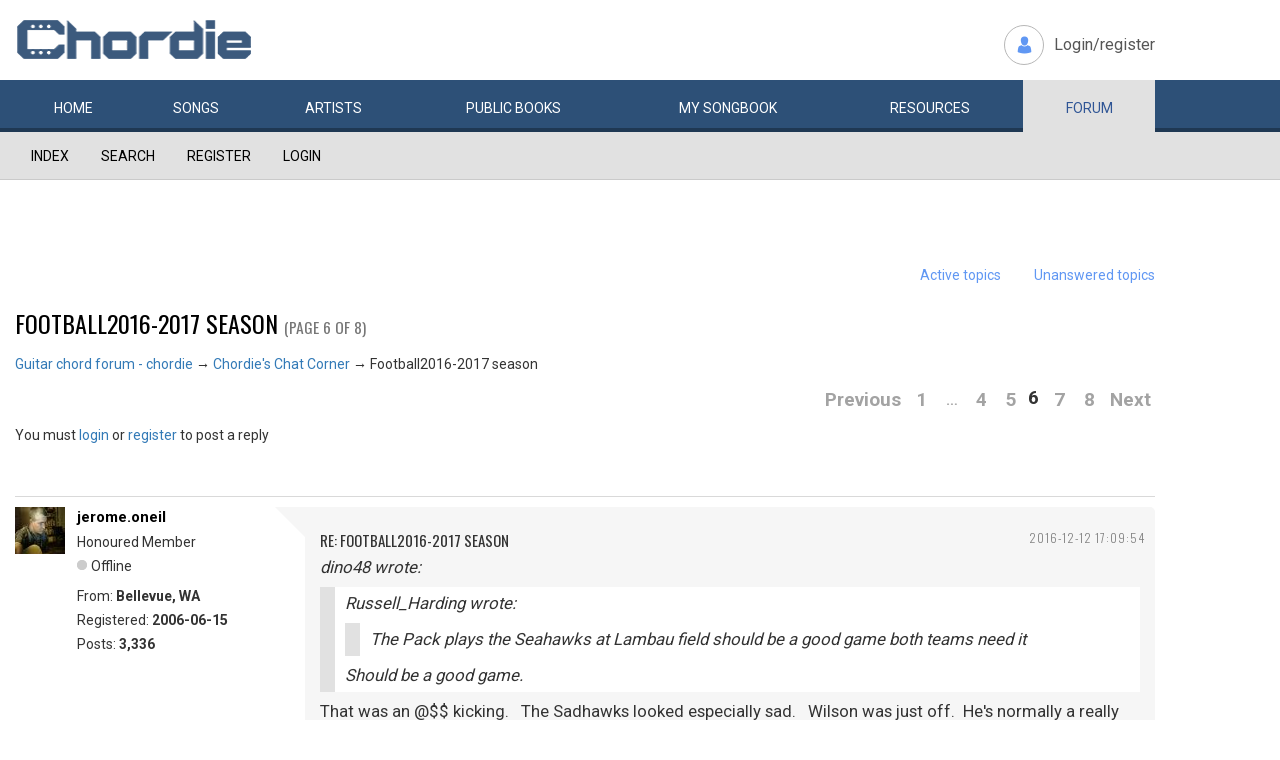

--- FILE ---
content_type: text/html; charset=utf-8
request_url: https://www.chordie.com/forum/viewtopic.php?pid=180533
body_size: 12104
content:
<!DOCTYPE html>
<html lang="en">
  <head>
	<title>Chordie Guitar Chords and Lyrics</title>
    
   <meta charset="utf-8">
    <meta http-equiv="X-UA-Compatible" content="IE=edge">
    <meta name="msvalidate.01" content="C7841A34694C799C40DE1047B032EFDF" />
    <meta name="viewport" content="width=device-width, initial-scale=1">
    <meta name="keywords" content=""/>
    <meta name="description" content="Chordie Guitar Chords and Lyrics" />
    <meta name="author" content="www.chordie.com">
    <link rel="shortcut icon" href="/images/chordielogo.ico" type="image/x-icon">
		<link rel="icon" href="/images/chordielogo.ico" type="image/x-icon">

	<!-- CSS -->
	<!--<link href="/css/fonts.css" rel="stylesheet">-->
	<!--<link href="http://esolz.co.in/lab5/html/guitar/css/custom.css" rel="stylesheet">-->
	<!--  <link href="/css/developer.css" rel="stylesheet">-->
	<link href='https://fonts.googleapis.com/css?family=Roboto:400,300,100,500,700,900' rel='stylesheet' type='text/css'>
	<link href='https://fonts.googleapis.com/css?family=Oswald:400,300,700' rel='stylesheet' type='text/css'>
  <link href='https://fonts.googleapis.com/css?family=Montserrat:400,700' rel='stylesheet' type='text/css'> 
  
  <link href="/css/bootstrap.css" rel="stylesheet">
  
   <!--<link href="/css/custom_060316c.css" rel="stylesheet">-->
	<link href="/css/custom_230416.css" rel="stylesheet">
		<!-- Bootstrap core JavaScript-->
    <script src="/js/jquery-1.9.1.min.js"></script>
    <script src="/js/bootstrap.min.js"></script>
    <script src="/js/Placeholders.min.js"></script>
    <script src="/js/jquery.autocomplete.min.js"></script>
    <script src="/js/jscolor.min.js"></script>

    
    <!-- custum js: all js function initialized on this file --> 
   		<!--<script src="/js/custom_060316.js"></script>-->
		<script src="/js/custom_230416.js"></script>
	    
      
  <script language="javascript">
		if (document.location.protocol != "https:")
		{
		document.location.href = "https://www.chordie.com" + document.location.pathname;
		};
	</script>
    
    <!--<script src="/js/star-rating.js"></script>    -->

    <!-- HTML5 shim and Respond.js IE8 support of HTML5 elements and media queries -->
    <!--[if lt IE 9]>
      <script src="https://oss.maxcdn.com/libs/html5shiv/3.7.0/html5shiv.js"></script>
      <script src="https://oss.maxcdn.com/libs/respond.js/1.4.2/respond.min.js"></script>
    <![endif]-->
    
    <!-- which version of internet explorer support this site -->
    <script> var ISOLDIE = false; </script>
	<!--[if lt IE 9]>
	     <script> var ISOLDIE = true; </script>
	<![endif]-->
	<script>
	     if(ISOLDIE) {
	          alert("Your browser currently does not support this feature. Please upgrade.");
	          window.location = 'https://www.microsoft.com/en-us/download/internet-explorer-9-details.aspx';
	     }	
	</script>


<script type='text/javascript'>
  var googletag = googletag || {};
  googletag.cmd = googletag.cmd || [];
  (function() {
    var gads = document.createElement('script');
    gads.async = true;
    gads.type = 'text/javascript';
    var useSSL = 'https:' == document.location.protocol;
    gads.src = (useSSL ? 'https:' : 'http:') +
      '//www.googletagservices.com/tag/js/gpt.js';
    var node = document.getElementsByTagName('script')[0];
    node.parentNode.insertBefore(gads, node);
  })();
</script>

<script type='text/javascript'>
var gptAdSlots = [];
googletag.cmd.push(function() {

//Left Largekyscraper - Visible >=1537
var mapping1 = googletag.sizeMapping().
  addSize([0, 0], []).
  addSize([1537, 0], [160, 600]).
  build();

//Right LargeSkyscraper - Visible >=1280
var mapping2 = googletag.sizeMapping().
  addSize([0, 0], []).
  addSize([1280, 0], [160,600]).
  build();


//LargeLeaderboard_Pri1 - Visible >=970
var mapping3 = googletag.sizeMapping().
  addSize([0, 0], []).
  addSize([970, 0], [[728,90],[970, 90]]).
  build();

//LargeLeaderboard_Pri2 - Visible between 970-1536
var mapping4 = googletag.sizeMapping().
  addSize([0, 0], []).
  addSize([970, 0], [[728,90],[970, 90]]).
  addSize([1536, 0], []).
  build();

//LargeLeaderboard_Pri3 - Visible between 970-1279
var mapping5 = googletag.sizeMapping().
  addSize([0, 0], []).
  addSize([970, 0], [[728,90],[970, 90]]).
  addSize([1279, 0], []).
  build();


//SmallLeaderboard_Pri1, Pri2 and Pri3 - Visible between 728-969
var mapping6 = googletag.sizeMapping().
  addSize([0, 0], []).
  addSize([728, 0], [728, 90]).
  addSize([970, 0], []).
  build();

//Mobile ads Pri1,Pri2 and Pri3 - Visible <=727
var mapping7 = googletag.sizeMapping().
  addSize([0, 0], [[320,250],[300,250],[320,100]]).
  addSize([728, 0], []).
  build();


//Defining ad spots
gptAdSlots[1] = googletag.defineSlot('/36090041/LargeSkyscraper_160x900', [[160, 600], [120, 600]], 'ad1').defineSizeMapping(mapping1).setCollapseEmptyDiv(true).addService(googletag.pubads());
gptAdSlots[2] = googletag.defineSlot('/36090041/LargeSkyscraper_160x900', [[160, 600], [120, 600]], 'ad2').defineSizeMapping(mapping2).setCollapseEmptyDiv(true).addService(googletag.pubads());
gptAdSlots[3] = googletag.defineSlot('/36090041/LargeLeaderboad_970x90', [970, 90], 'ad3').defineSizeMapping(mapping3).setCollapseEmptyDiv(true).addService(googletag.pubads());
gptAdSlots[4] = googletag.defineSlot('/36090041/LargeLeaderboad_970x90', [970, 90], 'ad4').defineSizeMapping(mapping4).setCollapseEmptyDiv(true).addService(googletag.pubads());

gptAdSlots[6] = googletag.defineSlot('/36090041/SmallLeaderboard_728x90', [728, 90], 'ad6').defineSizeMapping(mapping6).setCollapseEmptyDiv(true).addService(googletag.pubads());
gptAdSlots[7] = googletag.defineSlot('/36090041/SmallLeaderboard_728x90', [728, 90], 'ad7').defineSizeMapping(mapping6).setCollapseEmptyDiv(true).addService(googletag.pubads());

gptAdSlots[9] = googletag.defineSlot('/36090041/Mobile_320x50', [320, 250], 'ad9').defineSizeMapping(mapping7).setCollapseEmptyDiv(true).addService(googletag.pubads());
gptAdSlots[10] = googletag.defineSlot('/36090041/Mobile_320x50', [320, 250], 'ad10').defineSizeMapping(mapping7).setCollapseEmptyDiv(true).addService(googletag.pubads());



googletag.pubads().enableSingleRequest();
//googletag.pubads().enableVideoAds();
googletag.enableServices();
});

</script>



<script>
  (function(i,s,o,g,r,a,m){i['GoogleAnalyticsObject']=r;i[r]=i[r]||function(){
  (i[r].q=i[r].q||[]).push(arguments)},i[r].l=1*new Date();a=s.createElement(o),
  m=s.getElementsByTagName(o)[0];a.async=1;a.src=g;m.parentNode.insertBefore(a,m)
  })(window,document,'script','//www.google-analytics.com/analytics.js','ga');

  ga('create', 'UA-78566-1', 'auto');
  ga('send', 'pageview');

</script>


    
  </head>
  <body>

 
<!--      left skyscraper google ads on all screen sizes over 1536px -->

<div class="skyscrapers left letterline">
		<!-- /36090041/LargeSkyscraper_160x900 -->
		<div class="dfp" id='ad1'>
		<script type='text/javascript'>
		googletag.cmd.push(function() { googletag.display('ad1'); });
		</script>
		</div>
</div> 
<!--      right skyscraper google ads on all screen sizes over 1440px -->
<div class="skyscrapers right letterline" style="width: 160px;height:600px;position: absolute;">
		<!-- /36090041/LargeSkyscraper_160x900 ....it is really 160x600-->
		<div class="dfp" id="ad2">
		<script type='text/javascript'>
		googletag.cmd.push(function() { googletag.display('ad2'); });
		</script>
		</div>

</div>
	<!-- header -->
    <header class="header">
		<div class="container">
							<a class="navbar-brand" href="https://www.chordie.com"><img id="logoimg" height="40" width="238" src="/images/chords.png" alt="Guitar Tabs, Chords and Lyrics" /></a>
			  
			
						<div class="header-right">
				<ul class="header-link">
					<li class="login">
					<a href="/forum/login.php">Login/register</a>					</li>
				</ul>
			</div>
					</div> 
		<!-- /.container -->
		<!-- navbar -->
		<div class="navbar navbar-inverse" role="navigation">
	      <div class="container">
	          <ul class="nav navbar-nav">
	            <li ><a href="/index.php"><span></span>Home</a></li>
	            <li ><a href="/browsesong.php"><span></span>Songs</a></li>
	            <li ><a href="/browseartist.php"><span></span>Artists</a></li>
	            <li ><a href="/publicbooks.php">Public <span>books</span></a></li>
	            <li ><a href="/songbook.php">My <span>song</span>book</a></li>
	            <li ><a href="/resources.php">Resources</a></li>
	            <li class="active"><a href="/forum/index.php">Forum</a></li>
	          </ul>
	      </div>
	   </div> <!-- /.navbar -->

	</header>

<section class="content forum">
	<div id="brd-messages" class="brd"></div>

	<div id="brd-wrap" class="brd">
	<div id="brd-viewtopic" class="brd-page paged-page">
	
	<div id="brd-navlinks" class="gen-content">
		<div class="container">
		<ul>
		<li id="navindex"><a href="https://www.chordie.com/forum/index.php">Index</a></li>
		<li id="navsearch"><a href="https://www.chordie.com/forum/search.php">Search</a></li>
		<li id="navregister"><a href="https://www.chordie.com/forum/register.php">Register</a></li>
		<li id="navlogin"><a href="https://www.chordie.com/forum/login.php">Login</a></li>
	</ul>
		
		</div>
	</div>	
	<div class="container">
<!-- Horisontal Pri 1 - Place middle - It will always show -->



<div class="leaderboard pri1" style="min-height: 30px">
			<div class="morethanthousand">
					<!-- /36090041/LargeLeaderboad_970x90 -->
					<div class="dfp" id='ad3'>
					<script type='text/javascript'>
					googletag.cmd.push(function() { googletag.display('ad3'); });
					</script>
					</div>
			</div>
			<div class="lessthanthousand">
					<!-- /36090041/SmallLeaderboard_728x90 -->
					<div class="dfp" id='ad6' style='height:90px; width:728px;'>
					<script type='text/javascript'>
					googletag.cmd.push(function() { googletag.display('ad6'); });
					</script>
					</div>
			</div>
			<div class="onlymobile">
		<? if($directMobile=="yes"){?>
					<script async src="//pagead2.googlesyndication.com/pagead/js/adsbygoogle.js"></script>
							<!-- Mobile banner -->
							<ins class="adsbygoogle" style="display:inline-block;width:320px;height:100px" data-ad-client="ca-pub-2479024432217619" data-ad-slot="3972007605"></ins>
					<script>
						(adsbygoogle = window.adsbygoogle || []).push({});
					</script>
					<? } else { ?>

					<!-- /36090041/Mobile_320x250 -->
					<div id="ad9" style="width:320px;min-height: 10px;">
					<script type='text/javascript'>
					googletag.cmd.push(function() { googletag.display('ad9'); });
					</script>
					</div>
					<? } ?>
			</div>
  </div><br />


	<div id="brd-visit" class="gen-content">
		<p id="welcome"><span>You are not logged in.</span> <span>Please login or register.</span></p>
		<p id="visit-links" class="options"><span id="visit-recent" class="first-item"><a href="https://www.chordie.com/forum/search.php?action=show_recent" title="Find topics which contain recent posts.">Active topics</a></span> <span id="visit-unanswered"><a href="https://www.chordie.com/forum/search.php?action=show_unanswered" title="Find topics which have not been replied to.">Unanswered topics</a></span></p>
		</div>
	</div>
	
	
	<div id="brd-main">
		<h1 class="main-title"><a class="permalink" href="https://www.chordie.com/forum/viewtopic.php?id=30066" rel="bookmark" title="Permanent link to this topic">Football2016-2017 season</a> <small>(Page 6 of 8)</small></h1>

		<div id="brd-crumbs-top" class="crumbs">
	<p><span class="crumb crumbfirst"><a href="https://www.chordie.com/forum/index.php">Guitar chord forum - chordie</a></span> <span class="crumb"><span> &rarr;&#160;</span><a href="https://www.chordie.com/forum/viewforum.php?id=16">Chordie&#039;s Chat Corner</a></span> <span class="crumb crumblast"><span> &rarr;&#160;</span>Football2016-2017 season</span> </p>
</div>
		
		<div id="brd-pagepost-top" class="main-pagepost gen-content">
	<p class="paging"><span class="pages">Pages</span> <a class="first-item" href="https://www.chordie.com/forum/viewtopic.php?id=30066&amp;p=5">Previous</a> <a href="https://www.chordie.com/forum/viewtopic.php?id=30066">1</a> <span>…</span> <a href="https://www.chordie.com/forum/viewtopic.php?id=30066&amp;p=4">4</a> <a href="https://www.chordie.com/forum/viewtopic.php?id=30066&amp;p=5">5</a> <strong>6</strong> <a href="https://www.chordie.com/forum/viewtopic.php?id=30066&amp;p=7">7</a> <a href="https://www.chordie.com/forum/viewtopic.php?id=30066&amp;p=8">8</a> <a href="https://www.chordie.com/forum/viewtopic.php?id=30066&amp;p=7">Next</a></p>
	<p class="posting">You must <a href="https://www.chordie.com/forum/login.php">login</a> or <a href="https://www.chordie.com/forum/register.php">register</a> to post a reply</p>
</div>
		<div class="main-head">
		<p class="options"><span class="feed first-item"><a class="feed" href="https://www.chordie.com/forum/extern.php?action=feed&amp;tid=30066&amp;type=rss">RSS topic feed</a></span></p>
		<h2 class="hn"><span><span class="item-info">Posts: 126 to 150 of 183</span></span></h2>
	</div>
	<div id="forum16" class="main-content main-topic">
		<div class="post odd firstpost replypost">
			<div id="p179714" class="posthead">
				<h3 class="hn post-ident"><span class="post-num">126</span> <span class="post-byline"><span>Reply by </span><a title="Go to jerome.oneil's profile" href="https://www.chordie.com/forum/profile.php?id=300619">jerome.oneil</a></span> <span class="post-link"><a class="permalink" rel="bookmark" title="Permanent link to this post" href="https://www.chordie.com/forum/viewtopic.php?pid=179714#p179714">2016-12-12 17:09:54</a></span></h3>
			</div>
			<div class="postbody">
				<div class="post-author">
					<ul class="author-ident">
						<li class="useravatar"><img src="https://www.chordie.com/forum/img/avatars/300619.jpg" width="58" height="47" alt="jerome.oneil" /></li>
						<li class="username"><a title="Go to jerome.oneil's profile" href="https://www.chordie.com/forum/profile.php?id=300619">jerome.oneil</a></li>
						<li class="usertitle"><span>Honoured Member</span></li>
						<li class="userstatus"><span>Offline</span></li>
					</ul>
					<ul class="author-info">
						<li><span>From: <strong>Bellevue, WA</strong></span></li>
						<li><span>Registered: <strong>2006-06-15</strong></span></li>
						<li><span>Posts: <strong>3,336</strong></span></li>
					</ul>
				</div>
				<div class="post-entry">
					<h4 id="pc179714" class="entry-title hn">Re: Football2016-2017 season</h4>
					<div class="entry-content">
						<div class="quotebox"><cite>dino48 wrote:</cite><blockquote><div class="quotebox"><cite>Russell_Harding wrote:</cite><blockquote><p>The Pack plays the Seahawks at Lambau field should be a good game both teams need it</p></blockquote></div><p>Should be a good game.</p></blockquote></div><p>That was an @$$ kicking.&nbsp; &nbsp;The Sadhawks looked especially sad.&nbsp; &nbsp;Wilson was just off.&nbsp; He&#039;s normally a really accurate passer, and he couldn&#039;t hit anyone.&nbsp; &nbsp;Alternatively, if anyone wants to know why I think Aaron Rodgers is the best QB anyone has ever seen, he gave a lesson in &quot;how to pick apart a defense missing some key players.&quot;&nbsp; &nbsp;No DeShawn Shed?&nbsp; Then lets open the game with a super long toss against his second string replacement, especially knowing that all world free safty Earl Thomas is also out hurt.</p><p>Since AZ lost to Miami,&nbsp; all the &#039;Hawks have to do is win one more time and they clinch the division.&nbsp; The way they are playing right now, though, that may be in question.</p><p>Fortunately, they close the season against the &#039;49ers.&nbsp; &nbsp;<img src="https://www.chordie.com/forum/img/smilies/smile.png" width="15" height="15" alt="smile" /></p><p>Meanwhile, in college football, the Huskies are 17 point underdogs to Alabama with the over/under at 55.&nbsp; &nbsp; That&#039;s sucker money.</p><p>Given the two defenses, I&#039;d be surprised if the total combined scores is 17.</p>
						<div class="sig-content"><span class="sig-line"><!-- --></span>Someday we&#039;ll win this thing...<br /><br />[url=http://www.aclosesecond.com]www.aclosesecond.com[/url]</div>
					</div>
				</div>
			</div>
			<div class="postfoot">
				<div class="post-options">
					<p class="post-contacts"><span class="user-url first-item"><a class="external" href="http://www.myspace.com/jerome_oneil"><span>jerome.oneil's</span> Website</a></span></p>
				</div>
			</div>
		</div>
		<div class="post even replypost">
			<div id="p179717" class="posthead">
				<h3 class="hn post-ident"><span class="post-num">127</span> <span class="post-byline"><span>Reply by </span><a title="Go to dino48's profile" href="https://www.chordie.com/forum/profile.php?id=353295">dino48</a></span> <span class="post-link"><a class="permalink" rel="bookmark" title="Permanent link to this post" href="https://www.chordie.com/forum/viewtopic.php?pid=179717#p179717">2016-12-12 17:41:22</a></span></h3>
			</div>
			<div class="postbody">
				<div class="post-author">
					<ul class="author-ident">
						<li class="username"><a title="Go to dino48's profile" href="https://www.chordie.com/forum/profile.php?id=353295">dino48</a></li>
						<li class="usertitle"><span>Honoured Member</span></li>
						<li class="userstatus"><span>Offline</span></li>
					</ul>
					<ul class="author-info">
						<li><span>From: <strong>los banos,california</strong></span></li>
						<li><span>Registered: <strong>2007-04-06</strong></span></li>
						<li><span>Posts: <strong>6,801</strong></span></li>
					</ul>
				</div>
				<div class="post-entry">
					<h4 id="pc179717" class="entry-title hn">Re: Football2016-2017 season</h4>
					<div class="entry-content">
						<p>You are right about winning against the 4ers</p>
						<div class="sig-content"><span class="sig-line"><!-- --></span>my papy said son your going too drive me too drinking if you dont stop driving that&nbsp; &nbsp;Hot&nbsp; Rod&nbsp; Lincoln!! Cmdr cody and his lost planet airman</div>
					</div>
				</div>
			</div>
		</div>
		<div class="post odd replypost">
			<div id="p179975" class="posthead">
				<h3 class="hn post-ident"><span class="post-num">128</span> <span class="post-byline"><span>Reply by </span><a title="Go to dino48's profile" href="https://www.chordie.com/forum/profile.php?id=353295">dino48</a></span> <span class="post-link"><a class="permalink" rel="bookmark" title="Permanent link to this post" href="https://www.chordie.com/forum/viewtopic.php?pid=179975#p179975">2016-12-19 02:02:13</a></span></h3>
			</div>
			<div class="postbody">
				<div class="post-author">
					<ul class="author-ident">
						<li class="username"><a title="Go to dino48's profile" href="https://www.chordie.com/forum/profile.php?id=353295">dino48</a></li>
						<li class="usertitle"><span>Honoured Member</span></li>
						<li class="userstatus"><span>Offline</span></li>
					</ul>
					<ul class="author-info">
						<li><span>From: <strong>los banos,california</strong></span></li>
						<li><span>Registered: <strong>2007-04-06</strong></span></li>
						<li><span>Posts: <strong>6,801</strong></span></li>
					</ul>
				</div>
				<div class="post-entry">
					<h4 id="pc179975" class="entry-title hn">Re: Football2016-2017 season</h4>
					<div class="entry-content">
						<p>well we are now 1 and 13 that&#039;s pretty sad,I see Green Bay won today.</p>
						<div class="sig-content"><span class="sig-line"><!-- --></span>my papy said son your going too drive me too drinking if you dont stop driving that&nbsp; &nbsp;Hot&nbsp; Rod&nbsp; Lincoln!! Cmdr cody and his lost planet airman</div>
					</div>
				</div>
			</div>
		</div>
		<div class="post even replypost">
			<div id="p179982" class="posthead">
				<h3 class="hn post-ident"><span class="post-num">129</span> <span class="post-byline"><span>Reply by </span><a title="Go to Russell_Harding's profile" href="https://www.chordie.com/forum/profile.php?id=391392">Russell_Harding</a></span> <span class="post-link"><a class="permalink" rel="bookmark" title="Permanent link to this post" href="https://www.chordie.com/forum/viewtopic.php?pid=179982#p179982">2016-12-19 07:23:44</a></span></h3>
			</div>
			<div class="postbody">
				<div class="post-author">
					<ul class="author-ident">
						<li class="useravatar"><img src="https://www.chordie.com/forum/img/avatars/391392.jpg" width="59" height="60" alt="Russell_Harding" /></li>
						<li class="username"><a title="Go to Russell_Harding's profile" href="https://www.chordie.com/forum/profile.php?id=391392">Russell_Harding</a></li>
						<li class="usertitle"><span>Alien moderator</span></li>
						<li class="userstatus"><span>Offline</span></li>
					</ul>
					<ul class="author-info">
						<li><span>From: <strong>A black hole in deep space</strong></span></li>
						<li><span>Registered: <strong>2007-10-28</strong></span></li>
						<li><span>Posts: <strong>7,865</strong></span></li>
					</ul>
				</div>
				<div class="post-entry">
					<h4 id="pc179982" class="entry-title hn">Re: Football2016-2017 season</h4>
					<div class="entry-content">
						<p>It was a real slug fest in the windy city but the pack never gave up and pulled it out in the last minute</p>
						<div class="sig-content"><span class="sig-line"><!-- --></span>&quot;Growing old is not for sissies&quot;</div>
					</div>
				</div>
			</div>
			<div class="postfoot">
				<div class="post-options">
					<p class="post-contacts"><span class="user-url first-item"><a class="external" href="http://www.youtube.com/channel/UCjWNbbCElE7I4K7h0Cp8oVg"><span>Russell_Harding's</span> Website</a></span></p>
				</div>
			</div>
		</div>
		<div class="post odd replypost">
			<div id="p179988" class="posthead">
				<h3 class="hn post-ident"><span class="post-num">130</span> <span class="post-byline"><span>Reply by </span><a title="Go to dino48's profile" href="https://www.chordie.com/forum/profile.php?id=353295">dino48</a></span> <span class="post-link"><a class="permalink" rel="bookmark" title="Permanent link to this post" href="https://www.chordie.com/forum/viewtopic.php?pid=179988#p179988">2016-12-19 16:46:21</a></span></h3>
			</div>
			<div class="postbody">
				<div class="post-author">
					<ul class="author-ident">
						<li class="username"><a title="Go to dino48's profile" href="https://www.chordie.com/forum/profile.php?id=353295">dino48</a></li>
						<li class="usertitle"><span>Honoured Member</span></li>
						<li class="userstatus"><span>Offline</span></li>
					</ul>
					<ul class="author-info">
						<li><span>From: <strong>los banos,california</strong></span></li>
						<li><span>Registered: <strong>2007-04-06</strong></span></li>
						<li><span>Posts: <strong>6,801</strong></span></li>
					</ul>
				</div>
				<div class="post-entry">
					<h4 id="pc179988" class="entry-title hn">Re: Football2016-2017 season</h4>
					<div class="entry-content">
						<div class="quotebox"><cite>Russell_Harding wrote:</cite><blockquote><p>It was a real slug fest in the windy city but the pack never gave up and pulled it out in the last minute</p></blockquote></div><p>I wish they would show all the Green Bay games here.</p>
						<div class="sig-content"><span class="sig-line"><!-- --></span>my papy said son your going too drive me too drinking if you dont stop driving that&nbsp; &nbsp;Hot&nbsp; Rod&nbsp; Lincoln!! Cmdr cody and his lost planet airman</div>
					</div>
				</div>
			</div>
		</div>
		<div class="post even replypost">
			<div id="p179993" class="posthead">
				<h3 class="hn post-ident"><span class="post-num">131</span> <span class="post-byline"><span>Reply by </span><a title="Go to jerome.oneil's profile" href="https://www.chordie.com/forum/profile.php?id=300619">jerome.oneil</a></span> <span class="post-link"><a class="permalink" rel="bookmark" title="Permanent link to this post" href="https://www.chordie.com/forum/viewtopic.php?pid=179993#p179993">2016-12-19 18:39:15</a></span></h3>
			</div>
			<div class="postbody">
				<div class="post-author">
					<ul class="author-ident">
						<li class="useravatar"><img src="https://www.chordie.com/forum/img/avatars/300619.jpg" width="58" height="47" alt="jerome.oneil" /></li>
						<li class="username"><a title="Go to jerome.oneil's profile" href="https://www.chordie.com/forum/profile.php?id=300619">jerome.oneil</a></li>
						<li class="usertitle"><span>Honoured Member</span></li>
						<li class="userstatus"><span>Offline</span></li>
					</ul>
					<ul class="author-info">
						<li><span>From: <strong>Bellevue, WA</strong></span></li>
						<li><span>Registered: <strong>2006-06-15</strong></span></li>
						<li><span>Posts: <strong>3,336</strong></span></li>
					</ul>
				</div>
				<div class="post-entry">
					<h4 id="pc179993" class="entry-title hn">Re: Football2016-2017 season</h4>
					<div class="entry-content">
						<p>The Packers look like they&#039;re heating up at just the right time.&nbsp; &nbsp;And perhaps you haven&#039;t heard, but&nbsp; I&#039;ll take a gimpy legged Aaron Rodgers over pretty much anyone.&nbsp; <img src="https://www.chordie.com/forum/img/smilies/smile.png" width="15" height="15" alt="smile" /></p><p>Since Detroit lost, Seattle is now in the #2 seed spot behind Dallas (clinched the #1 spot), which means if they win out they&#039;ll get a bye and a home game.&nbsp; Which they&#039;re gonna need because they&#039;ve been terrible on the road.</p><p>The line on the Peach Bowl seems to be holding steady at -16 for Alabama, which means all the suckers have placed their bets.</p>
						<div class="sig-content"><span class="sig-line"><!-- --></span>Someday we&#039;ll win this thing...<br /><br />[url=http://www.aclosesecond.com]www.aclosesecond.com[/url]</div>
					</div>
				</div>
			</div>
			<div class="postfoot">
				<div class="post-options">
					<p class="post-contacts"><span class="user-url first-item"><a class="external" href="http://www.myspace.com/jerome_oneil"><span>jerome.oneil's</span> Website</a></span></p>
				</div>
			</div>
		</div>
		<div class="post odd replypost">
			<div id="p180003" class="posthead">
				<h3 class="hn post-ident"><span class="post-num">132</span> <span class="post-byline"><span>Reply by </span><a title="Go to dino48's profile" href="https://www.chordie.com/forum/profile.php?id=353295">dino48</a></span> <span class="post-link"><a class="permalink" rel="bookmark" title="Permanent link to this post" href="https://www.chordie.com/forum/viewtopic.php?pid=180003#p180003">2016-12-19 21:45:28</a></span></h3>
			</div>
			<div class="postbody">
				<div class="post-author">
					<ul class="author-ident">
						<li class="username"><a title="Go to dino48's profile" href="https://www.chordie.com/forum/profile.php?id=353295">dino48</a></li>
						<li class="usertitle"><span>Honoured Member</span></li>
						<li class="userstatus"><span>Offline</span></li>
					</ul>
					<ul class="author-info">
						<li><span>From: <strong>los banos,california</strong></span></li>
						<li><span>Registered: <strong>2007-04-06</strong></span></li>
						<li><span>Posts: <strong>6,801</strong></span></li>
					</ul>
				</div>
				<div class="post-entry">
					<h4 id="pc180003" class="entry-title hn">Re: Football2016-2017 season</h4>
					<div class="entry-content">
						<p>Arron Rogers is one of the best of all times.</p>
						<div class="sig-content"><span class="sig-line"><!-- --></span>my papy said son your going too drive me too drinking if you dont stop driving that&nbsp; &nbsp;Hot&nbsp; Rod&nbsp; Lincoln!! Cmdr cody and his lost planet airman</div>
					</div>
				</div>
			</div>
		</div>
		<div class="post even replypost">
			<div id="p180148" class="posthead">
				<h3 class="hn post-ident"><span class="post-num">133</span> <span class="post-byline"><span>Reply by </span><a title="Go to dino48's profile" href="https://www.chordie.com/forum/profile.php?id=353295">dino48</a></span> <span class="post-link"><a class="permalink" rel="bookmark" title="Permanent link to this post" href="https://www.chordie.com/forum/viewtopic.php?pid=180148#p180148">2016-12-25 01:57:57</a></span></h3>
			</div>
			<div class="postbody">
				<div class="post-author">
					<ul class="author-ident">
						<li class="username"><a title="Go to dino48's profile" href="https://www.chordie.com/forum/profile.php?id=353295">dino48</a></li>
						<li class="usertitle"><span>Honoured Member</span></li>
						<li class="userstatus"><span>Offline</span></li>
					</ul>
					<ul class="author-info">
						<li><span>From: <strong>los banos,california</strong></span></li>
						<li><span>Registered: <strong>2007-04-06</strong></span></li>
						<li><span>Posts: <strong>6,801</strong></span></li>
					</ul>
				</div>
				<div class="post-entry">
					<h4 id="pc180148" class="entry-title hn">Re: Football2016-2017 season</h4>
					<div class="entry-content">
						<p>We got 1 more win today. Green Bay looked awesome.</p>
						<div class="sig-content"><span class="sig-line"><!-- --></span>my papy said son your going too drive me too drinking if you dont stop driving that&nbsp; &nbsp;Hot&nbsp; Rod&nbsp; Lincoln!! Cmdr cody and his lost planet airman</div>
					</div>
				</div>
			</div>
		</div>
		<div class="post odd replypost">
			<div id="p180202" class="posthead">
				<h3 class="hn post-ident"><span class="post-num">134</span> <span class="post-byline"><span>Reply by </span><a title="Go to jerome.oneil's profile" href="https://www.chordie.com/forum/profile.php?id=300619">jerome.oneil</a></span> <span class="post-link"><a class="permalink" rel="bookmark" title="Permanent link to this post" href="https://www.chordie.com/forum/viewtopic.php?pid=180202#p180202">2016-12-27 19:13:17</a></span></h3>
			</div>
			<div class="postbody">
				<div class="post-author">
					<ul class="author-ident">
						<li class="useravatar"><img src="https://www.chordie.com/forum/img/avatars/300619.jpg" width="58" height="47" alt="jerome.oneil" /></li>
						<li class="username"><a title="Go to jerome.oneil's profile" href="https://www.chordie.com/forum/profile.php?id=300619">jerome.oneil</a></li>
						<li class="usertitle"><span>Honoured Member</span></li>
						<li class="userstatus"><span>Offline</span></li>
					</ul>
					<ul class="author-info">
						<li><span>From: <strong>Bellevue, WA</strong></span></li>
						<li><span>Registered: <strong>2006-06-15</strong></span></li>
						<li><span>Posts: <strong>3,336</strong></span></li>
					</ul>
				</div>
				<div class="post-entry">
					<h4 id="pc180202" class="entry-title hn">Re: Football2016-2017 season</h4>
					<div class="entry-content">
						<p>Green Bay is now my pick to play the Pats in the Super Bowl.&nbsp; &nbsp;Dallas looks great, but I&#039;ll take old age and treachery over youth and enthusiasm every time.&nbsp; <img src="https://www.chordie.com/forum/img/smilies/smile.png" width="15" height="15" alt="smile" /></p><p>The Sadhawks are gonna be one-and-done.&nbsp; &nbsp;Their O-line is a complete dumpster fire and they just lost Tyler Lockett for the season with a broken leg.&nbsp; See also:&nbsp; Derek Carr and Marcus Mariota, both of who were having great seasons.&nbsp; Carr in particular.</p>
						<div class="sig-content"><span class="sig-line"><!-- --></span>Someday we&#039;ll win this thing...<br /><br />[url=http://www.aclosesecond.com]www.aclosesecond.com[/url]</div>
					</div>
				</div>
			</div>
			<div class="postfoot">
				<div class="post-options">
					<p class="post-contacts"><span class="user-url first-item"><a class="external" href="http://www.myspace.com/jerome_oneil"><span>jerome.oneil's</span> Website</a></span></p>
				</div>
			</div>
		</div>
		<div class="post even replypost">
			<div id="p180207" class="posthead">
				<h3 class="hn post-ident"><span class="post-num">135</span> <span class="post-byline"><span>Reply by </span><a title="Go to dino48's profile" href="https://www.chordie.com/forum/profile.php?id=353295">dino48</a></span> <span class="post-link"><a class="permalink" rel="bookmark" title="Permanent link to this post" href="https://www.chordie.com/forum/viewtopic.php?pid=180207#p180207">2016-12-28 00:59:13</a></span> <span class="post-edit">(edited by dino48 2016-12-28 01:26:45)</span></h3>
			</div>
			<div class="postbody">
				<div class="post-author">
					<ul class="author-ident">
						<li class="username"><a title="Go to dino48's profile" href="https://www.chordie.com/forum/profile.php?id=353295">dino48</a></li>
						<li class="usertitle"><span>Honoured Member</span></li>
						<li class="userstatus"><span>Offline</span></li>
					</ul>
					<ul class="author-info">
						<li><span>From: <strong>los banos,california</strong></span></li>
						<li><span>Registered: <strong>2007-04-06</strong></span></li>
						<li><span>Posts: <strong>6,801</strong></span></li>
					</ul>
				</div>
				<div class="post-entry">
					<h4 id="pc180207" class="entry-title hn">Re: Football2016-2017 season</h4>
					<div class="entry-content">
						<div class="quotebox"><cite>jerome.oneil wrote:</cite><blockquote><p>Green Bay is now my pick to play the Pats in the Super Bowl.&nbsp; &nbsp;Dallas looks great, but I&#039;ll take old age and treachery over youth and enthusiasm every time.&nbsp; <img src="https://www.chordie.com/forum/img/smilies/smile.png" width="15" height="15" alt="smile" /></p><p>The Sadhawks are gonna be one-and-done.&nbsp; &nbsp;Their O-line is a complete dumpster fire and they just lost Tyler Lockett for the season with a broken leg.&nbsp; See also:&nbsp; Derek Carr and Marcus Mariota, both of who were having great seasons.&nbsp; Carr in particular.</p></blockquote></div><p>I agree Jerome. I thnk carr may have some injurys now.</p>
						<div class="sig-content"><span class="sig-line"><!-- --></span>my papy said son your going too drive me too drinking if you dont stop driving that&nbsp; &nbsp;Hot&nbsp; Rod&nbsp; Lincoln!! Cmdr cody and his lost planet airman</div>
					</div>
				</div>
			</div>
		</div>
		<div class="post odd replypost">
			<div id="p180213" class="posthead">
				<h3 class="hn post-ident"><span class="post-num">136</span> <span class="post-byline"><span>Reply by </span><a title="Go to TIGLJK's profile" href="https://www.chordie.com/forum/profile.php?id=560009">TIGLJK</a></span> <span class="post-link"><a class="permalink" rel="bookmark" title="Permanent link to this post" href="https://www.chordie.com/forum/viewtopic.php?pid=180213#p180213">2016-12-28 16:03:02</a></span></h3>
			</div>
			<div class="postbody">
				<div class="post-author">
					<ul class="author-ident">
						<li class="username"><a title="Go to TIGLJK's profile" href="https://www.chordie.com/forum/profile.php?id=560009">TIGLJK</a></li>
						<li class="usertitle"><span>Honoured Member</span></li>
						<li class="userstatus"><span>Offline</span></li>
					</ul>
					<ul class="author-info">
						<li><span>Registered: <strong>2010-05-11</strong></span></li>
						<li><span>Posts: <strong>3,379</strong></span></li>
					</ul>
				</div>
				<div class="post-entry">
					<h4 id="pc180213" class="entry-title hn">Re: Football2016-2017 season</h4>
					<div class="entry-content">
						<p>Green Bay is not in yet- Lions could ruin their season with a win.&nbsp; ( Doubtful, but possible.)</p><p>Steelers are gonna surprise someone - IF - they cn some support from their D- Line.</p>
						<div class="sig-content"><span class="sig-line"><!-- --></span>The price of anything, is the amount of life you exchange for it.&nbsp; &nbsp;- H.D. Thoreau <br /> Your vision is not limited by what your eye can see, but what your mind can imagine.<br />Make your life count, and the world will be a better place because you tried.<br />&quot;Use the talents you possess, for the woods would be very silent if no birds sang except only the the best.&quot; - Henry Van Dyke</div>
					</div>
				</div>
			</div>
		</div>
		<div class="post even replypost">
			<div id="p180214" class="posthead">
				<h3 class="hn post-ident"><span class="post-num">137</span> <span class="post-byline"><span>Reply by </span><a title="Go to jerome.oneil's profile" href="https://www.chordie.com/forum/profile.php?id=300619">jerome.oneil</a></span> <span class="post-link"><a class="permalink" rel="bookmark" title="Permanent link to this post" href="https://www.chordie.com/forum/viewtopic.php?pid=180214#p180214">2016-12-28 16:38:23</a></span></h3>
			</div>
			<div class="postbody">
				<div class="post-author">
					<ul class="author-ident">
						<li class="useravatar"><img src="https://www.chordie.com/forum/img/avatars/300619.jpg" width="58" height="47" alt="jerome.oneil" /></li>
						<li class="username"><a title="Go to jerome.oneil's profile" href="https://www.chordie.com/forum/profile.php?id=300619">jerome.oneil</a></li>
						<li class="usertitle"><span>Honoured Member</span></li>
						<li class="userstatus"><span>Offline</span></li>
					</ul>
					<ul class="author-info">
						<li><span>From: <strong>Bellevue, WA</strong></span></li>
						<li><span>Registered: <strong>2006-06-15</strong></span></li>
						<li><span>Posts: <strong>3,336</strong></span></li>
					</ul>
				</div>
				<div class="post-entry">
					<h4 id="pc180214" class="entry-title hn">Re: Football2016-2017 season</h4>
					<div class="entry-content">
						<div class="quotebox"><cite>dino48 wrote:</cite><blockquote><div class="quotebox"><cite>jerome.oneil wrote:</cite><blockquote><p>Green Bay is now my pick to play the Pats in the Super Bowl.&nbsp; &nbsp;Dallas looks great, but I&#039;ll take old age and treachery over youth and enthusiasm every time.&nbsp; <img src="https://www.chordie.com/forum/img/smilies/smile.png" width="15" height="15" alt="smile" /></p><p>The Sadhawks are gonna be one-and-done.&nbsp; &nbsp;Their O-line is a complete dumpster fire and they just lost Tyler Lockett for the season with a broken leg.&nbsp; See also:&nbsp; Derek Carr and Marcus Mariota, both of who were having great seasons.&nbsp; Carr in particular.</p></blockquote></div><p>I agree Jerome. I thnk carr may have some injurys now.</p></blockquote></div><p>Carr is having surgery today on his broken leg.&nbsp; He might make it back in time for OTAs next year.&nbsp; &nbsp;I don&#039;t even know who the Raiders&#039; backup is, but Carr is a young superstar in the making, and it&#039;s tough to replace those kinds of people.</p><p>Rex Ryan got fired this morning.&nbsp; &nbsp;They&#039;re putting Tyrod Taylor on the bench so he doesn&#039;t get injured, so they can cut him after the end of the season.&nbsp; &nbsp; I&#039;d like to see what he can do in an organization that isn&#039;t a disaster.&nbsp; <img src="https://www.chordie.com/forum/img/smilies/big_smile.png" width="15" height="15" alt="big_smile" /></p>
						<div class="sig-content"><span class="sig-line"><!-- --></span>Someday we&#039;ll win this thing...<br /><br />[url=http://www.aclosesecond.com]www.aclosesecond.com[/url]</div>
					</div>
				</div>
			</div>
			<div class="postfoot">
				<div class="post-options">
					<p class="post-contacts"><span class="user-url first-item"><a class="external" href="http://www.myspace.com/jerome_oneil"><span>jerome.oneil's</span> Website</a></span></p>
				</div>
			</div>
		</div>
		<div class="post odd replypost">
			<div id="p180215" class="posthead">
				<h3 class="hn post-ident"><span class="post-num">138</span> <span class="post-byline"><span>Reply by </span><a title="Go to jerome.oneil's profile" href="https://www.chordie.com/forum/profile.php?id=300619">jerome.oneil</a></span> <span class="post-link"><a class="permalink" rel="bookmark" title="Permanent link to this post" href="https://www.chordie.com/forum/viewtopic.php?pid=180215#p180215">2016-12-28 16:39:52</a></span></h3>
			</div>
			<div class="postbody">
				<div class="post-author">
					<ul class="author-ident">
						<li class="useravatar"><img src="https://www.chordie.com/forum/img/avatars/300619.jpg" width="58" height="47" alt="jerome.oneil" /></li>
						<li class="username"><a title="Go to jerome.oneil's profile" href="https://www.chordie.com/forum/profile.php?id=300619">jerome.oneil</a></li>
						<li class="usertitle"><span>Honoured Member</span></li>
						<li class="userstatus"><span>Offline</span></li>
					</ul>
					<ul class="author-info">
						<li><span>From: <strong>Bellevue, WA</strong></span></li>
						<li><span>Registered: <strong>2006-06-15</strong></span></li>
						<li><span>Posts: <strong>3,336</strong></span></li>
					</ul>
				</div>
				<div class="post-entry">
					<h4 id="pc180215" class="entry-title hn">Re: Football2016-2017 season</h4>
					<div class="entry-content">
						<div class="quotebox"><cite>TIGLJK wrote:</cite><blockquote><p>Green Bay is not in yet- Lions could ruin their season with a win.&nbsp; ( Doubtful, but possible.)</p><p>Steelers are gonna surprise someone - IF - they cn some support from their D- Line.</p></blockquote></div><p>The Packers are red hot right now, right when they need to be.&nbsp; &nbsp;I don&#039;t see anyone beating them.</p><p>Steelers v Pats in the AFC Championship game.&nbsp; Score will be 137 - 104.&nbsp; <img src="https://www.chordie.com/forum/img/smilies/big_smile.png" width="15" height="15" alt="big_smile" /></p>
						<div class="sig-content"><span class="sig-line"><!-- --></span>Someday we&#039;ll win this thing...<br /><br />[url=http://www.aclosesecond.com]www.aclosesecond.com[/url]</div>
					</div>
				</div>
			</div>
			<div class="postfoot">
				<div class="post-options">
					<p class="post-contacts"><span class="user-url first-item"><a class="external" href="http://www.myspace.com/jerome_oneil"><span>jerome.oneil's</span> Website</a></span></p>
				</div>
			</div>
		</div>
		<div class="post even replypost">
			<div id="p180218" class="posthead">
				<h3 class="hn post-ident"><span class="post-num">139</span> <span class="post-byline"><span>Reply by </span><a title="Go to dino48's profile" href="https://www.chordie.com/forum/profile.php?id=353295">dino48</a></span> <span class="post-link"><a class="permalink" rel="bookmark" title="Permanent link to this post" href="https://www.chordie.com/forum/viewtopic.php?pid=180218#p180218">2016-12-29 01:14:30</a></span></h3>
			</div>
			<div class="postbody">
				<div class="post-author">
					<ul class="author-ident">
						<li class="username"><a title="Go to dino48's profile" href="https://www.chordie.com/forum/profile.php?id=353295">dino48</a></li>
						<li class="usertitle"><span>Honoured Member</span></li>
						<li class="userstatus"><span>Offline</span></li>
					</ul>
					<ul class="author-info">
						<li><span>From: <strong>los banos,california</strong></span></li>
						<li><span>Registered: <strong>2007-04-06</strong></span></li>
						<li><span>Posts: <strong>6,801</strong></span></li>
					</ul>
				</div>
				<div class="post-entry">
					<h4 id="pc180218" class="entry-title hn">Re: Football2016-2017 season</h4>
					<div class="entry-content">
						<p>Stealers vs pats sounds like basketball scoring. Seahawks will get a win playing 49ers.</p>
						<div class="sig-content"><span class="sig-line"><!-- --></span>my papy said son your going too drive me too drinking if you dont stop driving that&nbsp; &nbsp;Hot&nbsp; Rod&nbsp; Lincoln!! Cmdr cody and his lost planet airman</div>
					</div>
				</div>
			</div>
		</div>
		<div class="post odd replypost">
			<div id="p180382" class="posthead">
				<h3 class="hn post-ident"><span class="post-num">140</span> <span class="post-byline"><span>Reply by </span><a title="Go to dino48's profile" href="https://www.chordie.com/forum/profile.php?id=353295">dino48</a></span> <span class="post-link"><a class="permalink" rel="bookmark" title="Permanent link to this post" href="https://www.chordie.com/forum/viewtopic.php?pid=180382#p180382">2017-01-02 01:26:12</a></span></h3>
			</div>
			<div class="postbody">
				<div class="post-author">
					<ul class="author-ident">
						<li class="username"><a title="Go to dino48's profile" href="https://www.chordie.com/forum/profile.php?id=353295">dino48</a></li>
						<li class="usertitle"><span>Honoured Member</span></li>
						<li class="userstatus"><span>Offline</span></li>
					</ul>
					<ul class="author-info">
						<li><span>From: <strong>los banos,california</strong></span></li>
						<li><span>Registered: <strong>2007-04-06</strong></span></li>
						<li><span>Posts: <strong>6,801</strong></span></li>
					</ul>
				</div>
				<div class="post-entry">
					<h4 id="pc180382" class="entry-title hn">Re: Football2016-2017 season</h4>
					<div class="entry-content">
						<p>49ers TRIED. Go Green Bay.</p>
						<div class="sig-content"><span class="sig-line"><!-- --></span>my papy said son your going too drive me too drinking if you dont stop driving that&nbsp; &nbsp;Hot&nbsp; Rod&nbsp; Lincoln!! Cmdr cody and his lost planet airman</div>
					</div>
				</div>
			</div>
		</div>
		<div class="post even replypost">
			<div id="p180402" class="posthead">
				<h3 class="hn post-ident"><span class="post-num">141</span> <span class="post-byline"><span>Reply by </span><a title="Go to badeye's profile" href="https://www.chordie.com/forum/profile.php?id=312731">badeye</a></span> <span class="post-link"><a class="permalink" rel="bookmark" title="Permanent link to this post" href="https://www.chordie.com/forum/viewtopic.php?pid=180402#p180402">2017-01-02 20:41:31</a></span></h3>
			</div>
			<div class="postbody">
				<div class="post-author">
					<ul class="author-ident">
						<li class="username"><a title="Go to badeye's profile" href="https://www.chordie.com/forum/profile.php?id=312731">badeye</a></li>
						<li class="usertitle"><span>The Blues Fixer</span></li>
						<li class="userstatus"><span>Offline</span></li>
					</ul>
					<ul class="author-info">
						<li><span>From: <strong>Cape Breton Island, Canada</strong></span></li>
						<li><span>Registered: <strong>2006-09-02</strong></span></li>
						<li><span>Posts: <strong>3,381</strong></span></li>
					</ul>
				</div>
				<div class="post-entry">
					<h4 id="pc180402" class="entry-title hn">Re: Football2016-2017 season</h4>
					<div class="entry-content">
						<p>Pat&#039;s looking good to me....</p><p>badeye&nbsp; &nbsp; &nbsp; &nbsp; &nbsp; &nbsp; &nbsp; &nbsp; &nbsp; &nbsp; &nbsp; <img src="https://www.chordie.com/forum/img/smilies/cool.png" width="15" height="15" alt="cool" /></p>
						<div class="sig-content"><span class="sig-line"><!-- --></span>one caper after another</div>
					</div>
				</div>
			</div>
		</div>
		<div class="post odd replypost">
			<div id="p180405" class="posthead">
				<h3 class="hn post-ident"><span class="post-num">142</span> <span class="post-byline"><span>Reply by </span><a title="Go to dino48's profile" href="https://www.chordie.com/forum/profile.php?id=353295">dino48</a></span> <span class="post-link"><a class="permalink" rel="bookmark" title="Permanent link to this post" href="https://www.chordie.com/forum/viewtopic.php?pid=180405#p180405">2017-01-02 21:49:13</a></span></h3>
			</div>
			<div class="postbody">
				<div class="post-author">
					<ul class="author-ident">
						<li class="username"><a title="Go to dino48's profile" href="https://www.chordie.com/forum/profile.php?id=353295">dino48</a></li>
						<li class="usertitle"><span>Honoured Member</span></li>
						<li class="userstatus"><span>Offline</span></li>
					</ul>
					<ul class="author-info">
						<li><span>From: <strong>los banos,california</strong></span></li>
						<li><span>Registered: <strong>2007-04-06</strong></span></li>
						<li><span>Posts: <strong>6,801</strong></span></li>
					</ul>
				</div>
				<div class="post-entry">
					<h4 id="pc180405" class="entry-title hn">Re: Football2016-2017 season</h4>
					<div class="entry-content">
						<div class="quotebox"><cite>badeye wrote:</cite><blockquote><p>Pat&#039;s looking good to me....</p><p>badeye&nbsp; &nbsp; &nbsp; &nbsp; &nbsp; &nbsp; &nbsp; &nbsp; &nbsp; &nbsp; &nbsp; <img src="https://www.chordie.com/forum/img/smilies/cool.png" width="15" height="15" alt="cool" /></p></blockquote></div><p>ya they do look good but lts time too see some other teams there.</p>
						<div class="sig-content"><span class="sig-line"><!-- --></span>my papy said son your going too drive me too drinking if you dont stop driving that&nbsp; &nbsp;Hot&nbsp; Rod&nbsp; Lincoln!! Cmdr cody and his lost planet airman</div>
					</div>
				</div>
			</div>
		</div>
		<div class="post even replypost">
			<div id="p180424" class="posthead">
				<h3 class="hn post-ident"><span class="post-num">143</span> <span class="post-byline"><span>Reply by </span><a title="Go to jerome.oneil's profile" href="https://www.chordie.com/forum/profile.php?id=300619">jerome.oneil</a></span> <span class="post-link"><a class="permalink" rel="bookmark" title="Permanent link to this post" href="https://www.chordie.com/forum/viewtopic.php?pid=180424#p180424">2017-01-03 17:43:40</a></span></h3>
			</div>
			<div class="postbody">
				<div class="post-author">
					<ul class="author-ident">
						<li class="useravatar"><img src="https://www.chordie.com/forum/img/avatars/300619.jpg" width="58" height="47" alt="jerome.oneil" /></li>
						<li class="username"><a title="Go to jerome.oneil's profile" href="https://www.chordie.com/forum/profile.php?id=300619">jerome.oneil</a></li>
						<li class="usertitle"><span>Honoured Member</span></li>
						<li class="userstatus"><span>Offline</span></li>
					</ul>
					<ul class="author-info">
						<li><span>From: <strong>Bellevue, WA</strong></span></li>
						<li><span>Registered: <strong>2006-06-15</strong></span></li>
						<li><span>Posts: <strong>3,336</strong></span></li>
					</ul>
				</div>
				<div class="post-entry">
					<h4 id="pc180424" class="entry-title hn">Re: Football2016-2017 season</h4>
					<div class="entry-content">
						<div class="quotebox"><cite>dino48 wrote:</cite><blockquote><p>49ers TRIED. Go Green Bay.</p></blockquote></div><p>I don&#039;t know what Pete was thinking when he pulled his starters in the 4th.&nbsp; The Seahawks are already stumbling into the playoffs, slipping from the #2 to the #3 seed when they choked on Arizona.&nbsp; &nbsp;If they had lost to the 49ers, they would have slipped to #4 and instead of seeing Detroit at home, they&#039;d be on the road to Green Bay.</p><p>In college ball, my Huskies went out and put on a pretty good show against Alabama.&nbsp; The Dawgs defense held Alabama&#039;s offense mostly in check (320 total yards and 17 points) but that Alabama defense was as good (or better) as advertised, and managed to stymie the Huskies offense and score a bunch of points on their own.&nbsp; &nbsp; Big plays decided the game, and Alabama made them.&nbsp; &nbsp; 27-7 final.</p><p>The other semi-final game went like I though:&nbsp; A blowout, but it was Clemson embarrassing Ohio State rather than the other way around like I had predicted.&nbsp; I don&#039;t know if that means Ohio State wasn&#039;t that good or if Clemson really was that good, but&nbsp; Alabama will let us know when Clemson plays them for the national championship.&nbsp; <img src="https://www.chordie.com/forum/img/smilies/big_smile.png" width="15" height="15" alt="big_smile" /></p><p>The Big 10 did not fare well in bowl season.&nbsp; Along with the Buckeyes getting killed, Michigan lost to Florida State, and Big 10 champion Penn State lost a doozy to USC in the Rose Bowl.</p>
						<div class="sig-content"><span class="sig-line"><!-- --></span>Someday we&#039;ll win this thing...<br /><br />[url=http://www.aclosesecond.com]www.aclosesecond.com[/url]</div>
					</div>
				</div>
			</div>
			<div class="postfoot">
				<div class="post-options">
					<p class="post-contacts"><span class="user-url first-item"><a class="external" href="http://www.myspace.com/jerome_oneil"><span>jerome.oneil's</span> Website</a></span></p>
				</div>
			</div>
		</div>
		<div class="post odd replypost">
			<div id="p180427" class="posthead">
				<h3 class="hn post-ident"><span class="post-num">144</span> <span class="post-byline"><span>Reply by </span><a title="Go to jerome.oneil's profile" href="https://www.chordie.com/forum/profile.php?id=300619">jerome.oneil</a></span> <span class="post-link"><a class="permalink" rel="bookmark" title="Permanent link to this post" href="https://www.chordie.com/forum/viewtopic.php?pid=180427#p180427">2017-01-03 19:45:38</a></span></h3>
			</div>
			<div class="postbody">
				<div class="post-author">
					<ul class="author-ident">
						<li class="useravatar"><img src="https://www.chordie.com/forum/img/avatars/300619.jpg" width="58" height="47" alt="jerome.oneil" /></li>
						<li class="username"><a title="Go to jerome.oneil's profile" href="https://www.chordie.com/forum/profile.php?id=300619">jerome.oneil</a></li>
						<li class="usertitle"><span>Honoured Member</span></li>
						<li class="userstatus"><span>Offline</span></li>
					</ul>
					<ul class="author-info">
						<li><span>From: <strong>Bellevue, WA</strong></span></li>
						<li><span>Registered: <strong>2006-06-15</strong></span></li>
						<li><span>Posts: <strong>3,336</strong></span></li>
					</ul>
				</div>
				<div class="post-entry">
					<h4 id="pc180427" class="entry-title hn">Re: Football2016-2017 season</h4>
					<div class="entry-content">
						<p>And Dino, it looks like you&#039;re getting your wish come true!&nbsp; Both Chip Kelley and Trent Baalke are out in SFO.</p><p>Somehow, I don&#039;t think that will fix it, though.&nbsp; <img src="https://www.chordie.com/forum/img/smilies/big_smile.png" width="15" height="15" alt="big_smile" /></p>
						<div class="sig-content"><span class="sig-line"><!-- --></span>Someday we&#039;ll win this thing...<br /><br />[url=http://www.aclosesecond.com]www.aclosesecond.com[/url]</div>
					</div>
				</div>
			</div>
			<div class="postfoot">
				<div class="post-options">
					<p class="post-contacts"><span class="user-url first-item"><a class="external" href="http://www.myspace.com/jerome_oneil"><span>jerome.oneil's</span> Website</a></span></p>
				</div>
			</div>
		</div>
		<div class="post even replypost">
			<div id="p180429" class="posthead">
				<h3 class="hn post-ident"><span class="post-num">145</span> <span class="post-byline"><span>Reply by </span><a title="Go to dino48's profile" href="https://www.chordie.com/forum/profile.php?id=353295">dino48</a></span> <span class="post-link"><a class="permalink" rel="bookmark" title="Permanent link to this post" href="https://www.chordie.com/forum/viewtopic.php?pid=180429#p180429">2017-01-04 00:51:21</a></span></h3>
			</div>
			<div class="postbody">
				<div class="post-author">
					<ul class="author-ident">
						<li class="username"><a title="Go to dino48's profile" href="https://www.chordie.com/forum/profile.php?id=353295">dino48</a></li>
						<li class="usertitle"><span>Honoured Member</span></li>
						<li class="userstatus"><span>Offline</span></li>
					</ul>
					<ul class="author-info">
						<li><span>From: <strong>los banos,california</strong></span></li>
						<li><span>Registered: <strong>2007-04-06</strong></span></li>
						<li><span>Posts: <strong>6,801</strong></span></li>
					</ul>
				</div>
				<div class="post-entry">
					<h4 id="pc180429" class="entry-title hn">Re: Football2016-2017 season</h4>
					<div class="entry-content">
						<div class="quotebox"><cite>jerome.oneil wrote:</cite><blockquote><p>And Dino, it looks like you&#039;re getting your wish come true!&nbsp; Both Chip Kelley and Trent Baalke are out in SFO.</p><p>Somehow, I don&#039;t think that will fix it, though.&nbsp; <img src="https://www.chordie.com/forum/img/smilies/big_smile.png" width="15" height="15" alt="big_smile" /></p></blockquote></div><p>They need a new team!!</p>
						<div class="sig-content"><span class="sig-line"><!-- --></span>my papy said son your going too drive me too drinking if you dont stop driving that&nbsp; &nbsp;Hot&nbsp; Rod&nbsp; Lincoln!! Cmdr cody and his lost planet airman</div>
					</div>
				</div>
			</div>
		</div>
		<div class="post odd replypost">
			<div id="p180533" class="posthead">
				<h3 class="hn post-ident"><span class="post-num">146</span> <span class="post-byline"><span>Reply by </span><a title="Go to dino48's profile" href="https://www.chordie.com/forum/profile.php?id=353295">dino48</a></span> <span class="post-link"><a class="permalink" rel="bookmark" title="Permanent link to this post" href="https://www.chordie.com/forum/viewtopic.php?pid=180533#p180533">2017-01-09 01:28:38</a></span></h3>
			</div>
			<div class="postbody">
				<div class="post-author">
					<ul class="author-ident">
						<li class="username"><a title="Go to dino48's profile" href="https://www.chordie.com/forum/profile.php?id=353295">dino48</a></li>
						<li class="usertitle"><span>Honoured Member</span></li>
						<li class="userstatus"><span>Offline</span></li>
					</ul>
					<ul class="author-info">
						<li><span>From: <strong>los banos,california</strong></span></li>
						<li><span>Registered: <strong>2007-04-06</strong></span></li>
						<li><span>Posts: <strong>6,801</strong></span></li>
					</ul>
				</div>
				<div class="post-entry">
					<h4 id="pc180533" class="entry-title hn">Re: Football2016-2017 season</h4>
					<div class="entry-content">
						<p>Green Bay is going another week. I did not catch the Seahawwks score yet.</p>
						<div class="sig-content"><span class="sig-line"><!-- --></span>my papy said son your going too drive me too drinking if you dont stop driving that&nbsp; &nbsp;Hot&nbsp; Rod&nbsp; Lincoln!! Cmdr cody and his lost planet airman</div>
					</div>
				</div>
			</div>
		</div>
		<div class="post even replypost">
			<div id="p180536" class="posthead">
				<h3 class="hn post-ident"><span class="post-num">147</span> <span class="post-byline"><span>Reply by </span><a title="Go to TIGLJK's profile" href="https://www.chordie.com/forum/profile.php?id=560009">TIGLJK</a></span> <span class="post-link"><a class="permalink" rel="bookmark" title="Permanent link to this post" href="https://www.chordie.com/forum/viewtopic.php?pid=180536#p180536">2017-01-09 03:07:51</a></span></h3>
			</div>
			<div class="postbody">
				<div class="post-author">
					<ul class="author-ident">
						<li class="username"><a title="Go to TIGLJK's profile" href="https://www.chordie.com/forum/profile.php?id=560009">TIGLJK</a></li>
						<li class="usertitle"><span>Honoured Member</span></li>
						<li class="userstatus"><span>Offline</span></li>
					</ul>
					<ul class="author-info">
						<li><span>Registered: <strong>2010-05-11</strong></span></li>
						<li><span>Posts: <strong>3,379</strong></span></li>
					</ul>
				</div>
				<div class="post-entry">
					<h4 id="pc180536" class="entry-title hn">Re: Football2016-2017 season</h4>
					<div class="entry-content">
						<p>I&#039;m hoping for a SeaHawks - Steelers Superbowl - I can&#039;t lose - my two faves !!</p>
						<div class="sig-content"><span class="sig-line"><!-- --></span>The price of anything, is the amount of life you exchange for it.&nbsp; &nbsp;- H.D. Thoreau <br /> Your vision is not limited by what your eye can see, but what your mind can imagine.<br />Make your life count, and the world will be a better place because you tried.<br />&quot;Use the talents you possess, for the woods would be very silent if no birds sang except only the the best.&quot; - Henry Van Dyke</div>
					</div>
				</div>
			</div>
		</div>
		<div class="post odd replypost">
			<div id="p180551" class="posthead">
				<h3 class="hn post-ident"><span class="post-num">148</span> <span class="post-byline"><span>Reply by </span><a title="Go to jerome.oneil's profile" href="https://www.chordie.com/forum/profile.php?id=300619">jerome.oneil</a></span> <span class="post-link"><a class="permalink" rel="bookmark" title="Permanent link to this post" href="https://www.chordie.com/forum/viewtopic.php?pid=180551#p180551">2017-01-09 17:19:27</a></span></h3>
			</div>
			<div class="postbody">
				<div class="post-author">
					<ul class="author-ident">
						<li class="useravatar"><img src="https://www.chordie.com/forum/img/avatars/300619.jpg" width="58" height="47" alt="jerome.oneil" /></li>
						<li class="username"><a title="Go to jerome.oneil's profile" href="https://www.chordie.com/forum/profile.php?id=300619">jerome.oneil</a></li>
						<li class="usertitle"><span>Honoured Member</span></li>
						<li class="userstatus"><span>Offline</span></li>
					</ul>
					<ul class="author-info">
						<li><span>From: <strong>Bellevue, WA</strong></span></li>
						<li><span>Registered: <strong>2006-06-15</strong></span></li>
						<li><span>Posts: <strong>3,336</strong></span></li>
					</ul>
				</div>
				<div class="post-entry">
					<h4 id="pc180551" class="entry-title hn">Re: Football2016-2017 season</h4>
					<div class="entry-content">
						<p>Seahawks won decisively.&nbsp; &nbsp;Honestly, I didn&#039;t think they were going to win.&nbsp; They could barely run the ball against San Francisco, and while Detroit&#039;s defense is no great shakes, they&#039;re better than the 49ers.&nbsp; &nbsp;Couple that with &quot;Matt Stafford vs &quot;not-Earl Thomas&quot; at safety&quot; and I thought it would be a 47-32 track meet.</p><p>Atlanta is a whole &#039;nother kettle, though.</p><p>Green Bay v. Dallas is going to be a classic.&nbsp; Steelers v Chiefs has all the makings of a classic.</p><p>Good weekend of football coming up!&nbsp; <img src="https://www.chordie.com/forum/img/smilies/smile.png" width="15" height="15" alt="smile" /></p>
						<div class="sig-content"><span class="sig-line"><!-- --></span>Someday we&#039;ll win this thing...<br /><br />[url=http://www.aclosesecond.com]www.aclosesecond.com[/url]</div>
					</div>
				</div>
			</div>
			<div class="postfoot">
				<div class="post-options">
					<p class="post-contacts"><span class="user-url first-item"><a class="external" href="http://www.myspace.com/jerome_oneil"><span>jerome.oneil's</span> Website</a></span></p>
				</div>
			</div>
		</div>
		<div class="post even replypost">
			<div id="p180552" class="posthead">
				<h3 class="hn post-ident"><span class="post-num">149</span> <span class="post-byline"><span>Reply by </span><a title="Go to jerome.oneil's profile" href="https://www.chordie.com/forum/profile.php?id=300619">jerome.oneil</a></span> <span class="post-link"><a class="permalink" rel="bookmark" title="Permanent link to this post" href="https://www.chordie.com/forum/viewtopic.php?pid=180552#p180552">2017-01-09 17:22:34</a></span></h3>
			</div>
			<div class="postbody">
				<div class="post-author">
					<ul class="author-ident">
						<li class="useravatar"><img src="https://www.chordie.com/forum/img/avatars/300619.jpg" width="58" height="47" alt="jerome.oneil" /></li>
						<li class="username"><a title="Go to jerome.oneil's profile" href="https://www.chordie.com/forum/profile.php?id=300619">jerome.oneil</a></li>
						<li class="usertitle"><span>Honoured Member</span></li>
						<li class="userstatus"><span>Offline</span></li>
					</ul>
					<ul class="author-info">
						<li><span>From: <strong>Bellevue, WA</strong></span></li>
						<li><span>Registered: <strong>2006-06-15</strong></span></li>
						<li><span>Posts: <strong>3,336</strong></span></li>
					</ul>
				</div>
				<div class="post-entry">
					<h4 id="pc180552" class="entry-title hn">Re: Football2016-2017 season</h4>
					<div class="entry-content">
						<div class="quotebox"><cite>TIGLJK wrote:</cite><blockquote><p>I&#039;m hoping for a SeaHawks - Steelers Superbowl - I can&#039;t lose - my two faves !!</p></blockquote></div><p>Of all the match-ups I&#039;d like to see the &#039;Hawks in the Superbowl with, this is the one that least interests me.&nbsp; And it&#039;s nothing against the Steelers.&nbsp; That would be a great game.&nbsp; </p><p>It&#039;s because if it is a rematch of Superbowl XL, then I&#039;m going to have to listen to every whiner in the universe cry about officiating and getting robbed! (With no mention of all those dropped passes) and I don&#039;t think I could handle that.&nbsp; <img src="https://www.chordie.com/forum/img/smilies/big_smile.png" width="15" height="15" alt="big_smile" /></p>
						<div class="sig-content"><span class="sig-line"><!-- --></span>Someday we&#039;ll win this thing...<br /><br />[url=http://www.aclosesecond.com]www.aclosesecond.com[/url]</div>
					</div>
				</div>
			</div>
			<div class="postfoot">
				<div class="post-options">
					<p class="post-contacts"><span class="user-url first-item"><a class="external" href="http://www.myspace.com/jerome_oneil"><span>jerome.oneil's</span> Website</a></span></p>
				</div>
			</div>
		</div>
		<div class="post odd lastpost replypost">
			<div id="p180565" class="posthead">
				<h3 class="hn post-ident"><span class="post-num">150</span> <span class="post-byline"><span>Reply by </span><a title="Go to dino48's profile" href="https://www.chordie.com/forum/profile.php?id=353295">dino48</a></span> <span class="post-link"><a class="permalink" rel="bookmark" title="Permanent link to this post" href="https://www.chordie.com/forum/viewtopic.php?pid=180565#p180565">2017-01-10 01:18:46</a></span></h3>
			</div>
			<div class="postbody">
				<div class="post-author">
					<ul class="author-ident">
						<li class="username"><a title="Go to dino48's profile" href="https://www.chordie.com/forum/profile.php?id=353295">dino48</a></li>
						<li class="usertitle"><span>Honoured Member</span></li>
						<li class="userstatus"><span>Offline</span></li>
					</ul>
					<ul class="author-info">
						<li><span>From: <strong>los banos,california</strong></span></li>
						<li><span>Registered: <strong>2007-04-06</strong></span></li>
						<li><span>Posts: <strong>6,801</strong></span></li>
					</ul>
				</div>
				<div class="post-entry">
					<h4 id="pc180565" class="entry-title hn">Re: Football2016-2017 season</h4>
					<div class="entry-content">
						<p>I think it will be Green Bay and one of the others.</p>
						<div class="sig-content"><span class="sig-line"><!-- --></span>my papy said son your going too drive me too drinking if you dont stop driving that&nbsp; &nbsp;Hot&nbsp; Rod&nbsp; Lincoln!! Cmdr cody and his lost planet airman</div>
					</div>
				</div>
			</div>
		</div>
	</div>

	<div class="main-foot">
		<h2 class="hn"><span><span class="item-info">Posts: 126 to 150 of 183</span></span></h2>
	</div>
		<div id="brd-pagepost-end" class="main-pagepost gen-content">
	<p class="paging"><span class="pages">Pages</span> <a class="first-item" href="https://www.chordie.com/forum/viewtopic.php?id=30066&amp;p=5">Previous</a> <a href="https://www.chordie.com/forum/viewtopic.php?id=30066">1</a> <span>…</span> <a href="https://www.chordie.com/forum/viewtopic.php?id=30066&amp;p=4">4</a> <a href="https://www.chordie.com/forum/viewtopic.php?id=30066&amp;p=5">5</a> <strong>6</strong> <a href="https://www.chordie.com/forum/viewtopic.php?id=30066&amp;p=7">7</a> <a href="https://www.chordie.com/forum/viewtopic.php?id=30066&amp;p=8">8</a> <a href="https://www.chordie.com/forum/viewtopic.php?id=30066&amp;p=7">Next</a></p>
	<p class="posting">You must <a href="https://www.chordie.com/forum/login.php">login</a> or <a href="https://www.chordie.com/forum/register.php">register</a> to post a reply</p>
</div>
		<div id="brd-crumbs-end" class="crumbs">
	<p><span class="crumb crumbfirst"><a href="https://www.chordie.com/forum/index.php">Guitar chord forum - chordie</a></span> <span class="crumb"><span> &rarr;&#160;</span><a href="https://www.chordie.com/forum/viewforum.php?id=16">Chordie&#039;s Chat Corner</a></span> <span class="crumb crumblast"><span> &rarr;&#160;</span>Football2016-2017 season</span> </p>
</div>
	</div>
		<!-- forum_qpost -->
		<!-- forum_info -->
	<div class="hr hide"><hr /></div>

	<div id="brd-about">
		<form id="qjump" method="get" accept-charset="utf-8" action="https://www.chordie.com/forum/viewforum.php">
	<div class="frm-fld frm-select">
		<label for="qjump-select"><span>Jump to forum:</span></label><br />
		<span class="frm-input"><select id="qjump-select" name="id">
			<optgroup label="Chordie">
				<option value="3">About Chordie</option>
			</optgroup>
			<optgroup label="Guitar teaching and lessons">
				<option value="17">JamPlay.com</option>
			</optgroup>
			<optgroup label="Guitars and accessories">
				<option value="4">Guitars and accessories</option>
			</optgroup>
			<optgroup label="Guitar playing">
				<option value="8">Electric</option>
				<option value="7">Acoustic</option>
				<option value="11">Song requests</option>
			</optgroup>
			<optgroup label="Other instruments">
				<option value="12">Other string instruments</option>
			</optgroup>
			<optgroup label="Music">
				<option value="21">Music theory</option>
				<option value="9">Bands and artists</option>
				<option value="10">Songwriting</option>
				<option value="23">Poems</option>
				<option value="14">My local band and me</option>
				<option value="22">Recording</option>
				<option value="26">Featured Song of the Month</option>
			</optgroup>
			<optgroup label="Backstage Gossip &amp; General Mayhem">
				<option value="24">Chordie&#039;s Market Place</option>
				<option value="16" selected="selected">Chordie&#039;s Chat Corner</option>
			</optgroup>
		</select>
		<input type="submit" id="qjump-submit" value="Go" /></span>
	</div>
</form>
	<p id="copyright">Powered by <a href="http://punbb.informer.com/">PunBB</a>, supported by <a href="http://www.informer.com/">Informer Technologies, Inc</a>.</p>

<? if(strstr($_GET['owner'],'@')) return;?> 



	<!-- Horisontal Pri 2 - Place high - It will only show when left is hidden - ie screen size smaller than 1535px-->
	<div class="leaderboard pri2">
			<div class="morethanthousand">
					<!-- /36090041/LargeLeaderboad_970x90 -->
					<div class="dfp" id='ad4'>
					<script type='text/javascript'>
					googletag.cmd.push(function() { googletag.display('ad4'); });
					</script>
					</div>
			</div>
			<div class="lessthanthousand">
					<!-- /36090041/SmallLeaderboard_728x90 -->
					<div class="dfp" id='ad7' style='height:90px; width:728px;'>
					<script type='text/javascript'>
					googletag.cmd.push(function() { googletag.display('ad7'); });
					</script>
					</div>
			</div>
			<div class="onlymobile">
		<? if($directMobile=="yes"){?>
					<script async src="//pagead2.googlesyndication.com/pagead/js/adsbygoogle.js"></script>
							<!-- Mobile banner -->
							<ins class="adsbygoogle" style="display:inline-block;width:320px;height:100px" data-ad-client="ca-pub-2479024432217619" data-ad-slot="3972007605"></ins>
					<script>
						(adsbygoogle = window.adsbygoogle || []).push({});
					</script>
					<? } else { ?>

					<!-- /36090041/Mobile_320x250 -->
					<div id='ad10' style="width:320px;min-height: 10px;">
					<script type='text/javascript'>
					googletag.cmd.push(function() { googletag.display('ad10'); });
					</script>
					</div>
					<? } ?>
			</div>
	</div><br />


	</div>
		<!-- forum_debug -->
	</div>
	</div>
	<script>if (typeof PUNBB === 'undefined' || !PUNBB) {
		var PUNBB = {};
	}

	PUNBB.env = {
		base_url: "https://www.chordie.com/forum/",
		base_js_url: "https://www.chordie.com/forum/include/js/",
		user_lang: "English",
		user_style: "Oxygen",
		user_is_guest: "1",
		page: "viewtopic"
	};</script>
<script src="https://www.chordie.com/forum/include/js/min/punbb.common.min.js"></script>
<script>(function () {
	var forum_quickjump_url = "https://www.chordie.com/forum/viewforum.php?id=$1";
	var sef_friendly_url_array = new Array(16);
	sef_friendly_url_array[3] = "about-chordie";
	sef_friendly_url_array[17] = "jamplaycom";
	sef_friendly_url_array[4] = "guitars-and-accessories";
	sef_friendly_url_array[8] = "electric";
	sef_friendly_url_array[7] = "acoustic";
	sef_friendly_url_array[11] = "song-requests";
	sef_friendly_url_array[12] = "other-string-instruments";
	sef_friendly_url_array[21] = "music-theory";
	sef_friendly_url_array[9] = "bands-and-artists";
	sef_friendly_url_array[10] = "songwriting";
	sef_friendly_url_array[23] = "poems";
	sef_friendly_url_array[14] = "my-local-band-and-me";
	sef_friendly_url_array[22] = "recording";
	sef_friendly_url_array[26] = "featured-song-of-the-month";
	sef_friendly_url_array[24] = "chordies-market-place";
	sef_friendly_url_array[16] = "chordies-chat-corner";

	PUNBB.common.addDOMReadyEvent(function () { PUNBB.common.attachQuickjumpRedirect(forum_quickjump_url, sef_friendly_url_array); });
}());</script>

	<script>/*
	    var main_menu = responsiveNav("#brd-navlinks", {
		label: "Guitar chord forum - chordie"
	    });
	    if(document.getElementsByClassName('admin-menu').length){
		var admin_menu = responsiveNav(".admin-menu", {
		    label: "Admin Menu"
		});
	    }
	    if(document.getElementsByClassName('main-menu').length){
		var profile_menu = responsiveNav(".main-menu", {
		    label: "Profile Menu"
		});
	    }*/
	</script>
	</section>
	
				
    <!-- footer -->
	<footer class="footer">
	<? 
	if(!strstr($_SERVER['SCRIPT_FILENAME'],"/forum/")){
		//include 'adsense/hor_footerad.inc';
	} else {
		//	include '../adsense/hor_footerad.inc';
	}	
		
		 ?>

		<div class="container">
		
			<div class="footerLeft">
				<div class="fAbut"><span>About</span> chordie</div>
				<div class="fAbutTxt">
					<p>
						Guitar chords and guitar tablature made easy. Chordie is a <br />
						search engine for finding guitar chords and guitar tabs.
					</p>
				</div>
			</div>
			<div class="footerRight">
				<ul class="footer-link">
					<li><span>play their songs</span></li>
					<li><span>buy their music</span></li>
					<li><span>support the artists</span></li>
				</ul>
				<div class="copy">Copyright &copy; 2025 chordie guitar <span onclick="debug();">chords</span></div>
			</div>
			
		</div>
	</footer>	
  </body>
</html>



--- FILE ---
content_type: text/html; charset=utf-8
request_url: https://www.google.com/recaptcha/api2/aframe
body_size: 266
content:
<!DOCTYPE HTML><html><head><meta http-equiv="content-type" content="text/html; charset=UTF-8"></head><body><script nonce="FSNrQ70TFKtq0-Tt7Q_w1w">/** Anti-fraud and anti-abuse applications only. See google.com/recaptcha */ try{var clients={'sodar':'https://pagead2.googlesyndication.com/pagead/sodar?'};window.addEventListener("message",function(a){try{if(a.source===window.parent){var b=JSON.parse(a.data);var c=clients[b['id']];if(c){var d=document.createElement('img');d.src=c+b['params']+'&rc='+(localStorage.getItem("rc::a")?sessionStorage.getItem("rc::b"):"");window.document.body.appendChild(d);sessionStorage.setItem("rc::e",parseInt(sessionStorage.getItem("rc::e")||0)+1);localStorage.setItem("rc::h",'1766050568908');}}}catch(b){}});window.parent.postMessage("_grecaptcha_ready", "*");}catch(b){}</script></body></html>

--- FILE ---
content_type: text/css
request_url: https://www.chordie.com/css/custom_230416.css
body_size: 16438
content:

/*@import url(https://fonts.googleapis.com/css?family=Montserrat:400,700);/*

@font-face {
font-family:'GothamLight';
src:url(../fonts/GothamLight.eot);
src:url(../fonts/GothamLight.eot) format("embedded-opentype"),url(../fonts/GothamLight.woff2) format("woff2"),url(../fonts/GothamLight.woff) format("woff"),url(../fonts/GothamLight.ttf) format("truetype"),url(../fonts/GothamLight.svg#GothamLight) format("svg")
}

/*@font-face {
font-family:'GothamBook';
src:url(../fonts/GothamBook.eot);
src:url(../fonts/GothamBook.eot) format("embedded-opentype"),url(../fonts/GothamBook.woff2) format("woff2"),url(../fonts/GothamBook.woff) format("woff"),url(../fonts/GothamBook.ttf) format("truetype"),url(../fonts/GothamBook.svg#GothamBook) format("svg")
}*/

@font-face {
font-family:'GothamMedium';
src:url(../fonts/GothamMedium.eot);
src:url(../fonts/GothamMedium.eot) format("embedded-opentype"),url(../fonts/GothamMedium.woff2) format("woff2"),url(../fonts/GothamMedium.woff) format("woff"),url(../fonts/GothamMedium.ttf) format("truetype"),url(../fonts/GothamMedium.svg#GothamMedium) format("svg")
}

/*@font-face {
font-family:'GothamBold';
src:url(../fonts/GothamBold.eot);
src:url(../fonts/GothamBold.eot) format("embedded-opentype"),url(../fonts/GothamBold.woff2) format("woff2"),url(../fonts/GothamBold.woff) format("woff"),url(../fonts/GothamBold.ttf) format("truetype"),url(../fonts/GothamBold.svg#GothamBold) format("svg")
}*/

@font-face {
font-family:'GothamBlack';
src:url(../fonts/GothamBlack.eot);
src:url(../fonts/GothamBlack.eot) format("embedded-opentype"),url(../fonts/GothamBlack.woff2) format("woff2"),url(../fonts/GothamBlack.woff) format("woff"),url(../fonts/GothamBlack.ttf) format("truetype"),url(../fonts/GothamBlack.svg#GothamBlack) format("svg")
}

img[src=""] {
	content:url("no-cover.png");
	border: 1px solid lightgrey;
	
}

* {
margin:0;
padding:0;
outline:none
}

ul,ol {
list-style:none
}

::-webkit-input-placeholder {
color:#b4b4b4
}

:-moz-placeholder {
color:#b4b4b4
}

::-moz-placeholder {
color:#b4b4b4
}

:-ms-input-placeholder {
color:#b4b4b4
}

body,html {
min-height:100%
}

img {
max-width:100%
}

.header {
padding-top:10px
}

.header-right {
float:right
}

.header-link {
color:#565656;
margin:24px 0 0
}

.header-link li {
display:inline-block;
vertical-align:middle
}

.header-link li a {
display:block;
position:relative;
color:#565656
}

.login {
font-size:16px;
color:#434343;
margin-left:20px
}

.login a {
color:#434343;
padding-left:50px
}

.login a:hover {
color:#6097f3
}

.login a:hover:after {
border-color:#6097f3
}

.login a:after {
border:1px solid #b7b7b7;
content:"";
height:40px;
width:40px;
background:url(../images/user.png) no-repeat center center;
border-radius:100px;
position:absolute;
left:0;
top:50%;
margin-top:-20px
}

.navbar {
background:#2d5077;
box-shadow:0 -4px 0 #1f3853 inset;
-moz-box-shadow:0 -4px 0 #1f3853 inset;
-webkit-box-shadow:0 -4px 0 #1f3853 inset;
text-transform:uppercase
}

.alphabetWrap {
background:#e1e1e1;
padding:15px 0;
border-bottom:1px solid #cacaca
}

.alphabet {
text-align:center;
margin:0;
text-transform:uppercase
}

.alphabet li {
/*font-family:'GothamBold';*/
font-family: 'Montserrat', sans-serif;
font-weight: 700;
display:inline-block;
vertical-align:middle;
position:relative
}

.alphabet li + li {
margin-left:-4px
}

.alphabet li + li a:before {
content:"";
background:#cecece;
position:absolute;
width:1px;
top:0;
bottom:0;
left:0
}

.alphabet li a {
color:#707070;
padding:2px 6px;
display:block;
position:relative
}

.alphabet li a:hover,.alphabet li.active a,.alphabet li .active {
background:#6097f3;
color:#fff;
text-decoration:none
}

.searchWrap {
margin-top:24px;
position:relative;
padding-right:190px
}

.searchWrap .form-control {
border-color:#e1e1e1;
border-right:0;
border-radius:5px 0 0 5px;
height:40px;
font-size:15px;
color:#838282;
font-style:italic;
position:relative;
z-index:101
}

.btn-search {
border-radius:0 5px 5px 0;
text-transform:uppercase;
font-size:18px;
/*font-family:'GothamBold';*/
font-family: 'Montserrat', sans-serif;
font-weight: 700;
text-shadow:1px 1px 3px rgba(0,0,0,0.2);
background:#6097f3;
background:-moz-linear-gradient(top,#6097f3 0%,#5280cf 100%);
background:-webkit-linear-gradient(top,#6097f3 0%,#5280cf 100%);
background:linear-gradient(to bottom,#6097f3 0%,#5280cf 100%);
filter:progid:DXImageTransform.Microsoft.gradient(startColorstr='#6097f3',endColorstr='#5280cf',GradientType=0);
color:#fff;
min-width:190px;
position:absolute;
top:0;
right:0;
bottom:0
}

.btn-search:hover {
color:#fff;
background:#5280cf;
background:-moz-linear-gradient(top,#5280cf 0%,#6097f3 100%);
background:-webkit-linear-gradient(top,#5280cf 0%,#6097f3 100%);
background:linear-gradient(to bottom,#5280cf 0%,#6097f3 100%);
filter:progid:DXImageTransform.Microsoft.gradient(startColorstr='#5280cf',endColorstr='#6097f3',GradientType=0)
}

.banner {
text-align:center
}

.content {
padding:20px 0
}

.topContent {
margin-bottom:20px
}

h3 {
color:#2b2b2b;
font-family:'Oswald',sans-serif;
text-transform:uppercase;
letter-spacing:1px;
margin-top:0;
padding-bottom:15px;
border-bottom:1px solid #d9d9d9
}

h3 span {
font-weight:300
}

h3.null {
padding-bottom:0;
border:0
}

.type2 h3 {
border-color:#ebebeb
}

.adWrap {
text-align:center
}

.vr-ad + .vr-ad {
margin-top:28px
}

.type1 {
padding:20px;
background:#f2f2f2;
position:relative
}

.type1:after {
top:0;
right:0;
border:solid transparent;
content:" ";
height:0;
width:0;
position:absolute;
border-color:rgba(217,217,217,0);
border-bottom-color:#d9d9d9;
border-width:34px 34px 34px 0;
margin:-32px 3px 0 0
}

.type1:before {
top:0;
right:0;
border:solid transparent;
content:" ";
height:0;
width:0;
position:absolute;
border-color:rgba(255,255,255,0);
border-top-color:#fff;
border-width:38px 0 0 38px;
margin-left:-38px
}

.sm-thumb-wrap {
height:290px
}

.sm-thumb-wrap > a.clearfix {
display:block
}

.sm-thumb-wrap > a.clearfix:hover .sm-thumb img {
transform:scale(1.3);
-moz-transform:scale(1.3);
-webkit-transform:scale(1.3);
-ms-transform:scale(1.3);
-o-transform:scale(1.3)
}

.sm-thumb-wrap > .clearfix + .clearfix {
margin-top:15px
}

.sm-thumb {
float:left;
width:60px;
overflow:hidden;
background:#ccc;
text-align:center
}

.type-content {
margin-left:72px;
max-height:4.5em;
overflow:hidden
}

.large-type-content {
padding-top:15px
}

.type-content p {
color:#575757;
margin-bottom:0;
max-height:3em;
overflow:hidden
}

.sm-ttl {
color:#6097f3;
font-size:15px;
font-weight:500
}

.hr-ad {
margin:20px 0;
text-align:center
}

.type2 .list-tick {
margin-bottom:15px;
padding-top:10px
}

.list-tick {
margin-left:32px;
color:#575757;
font-weight:500
}

.list-tick li {
padding-left:4px;
position:relative
}

.list-tick li:before {
position:absolute;
top:0;
right:100%;
content:"";
width:8px;
height:8px;
border-radius:10px;
background:#575757;
margin-top:6px;
margin-right:7px
}

.list-tick li + li {
margin-top:10px
}

.more-btn {
background:#6097f3;
background:-moz-linear-gradient(top,#6097f3 0%,#5281d0 100%);
background:-webkit-linear-gradient(top,#6097f3 0%,#5281d0 100%);
background:linear-gradient(to bottom,#6097f3 0%,#5281d0 100%);
filter:progid:DXImageTransform.Microsoft.gradient(startColorstr='#6097f3',endColorstr='#5281d0',GradientType=0);
color:#fff;
text-transform:uppercase;
font-weight:700
}

.more-btn:hover {
color:#ccc
}

.type2 .more-btn {
text-transform:uppercase
}

.btn-arrow {
border:solid transparent;
content:" ";
height:0;
width:0;
border-color:rgba(255,255,255,0);
border-left-color:#fff;
border-width:5px 0 5px 4px;
display:inline-block;
width:0;
height:0;
margin-left:4px;
vertical-align:middle;
margin-top:-2px
}

.news {
color:#575757;
padding-top:6px
}

.news > a.clearfix {
color:#575757;
display:block
}

.news > .clearfix {
background:#ebebeb
}

.news > a.clearfix:hover {
background:#d3e1fa
}

.news > .clearfix + .clearfix {
margin-top:20px
}

.newsDate {
text-align:center;
background:#6097f3;
width:80px;
position:relative;
color:#fff;
display:inline-block;
vertical-align:middle;
padding:15px 5px
}

.newsDate:after {
left:100%;
top:50%;
border:solid transparent;
content:" ";
height:0;
width:0;
position:absolute;
border-color:rgba(96,151,243,0);
border-left-color:#6097f3;
border-width:11px 0 11px 9px;
margin-top:-11px
}

.newsDate span {
font-weight:600;
font-size:20px
}

.newsDate p {
margin:0;
font-weight:300
}

.news-content {
margin-left:15px;
padding:6px;
display:inline-block;
vertical-align:middle
}

.news-content p {
margin:0
}

.sm-hdng {
font-size:18px;
color:#2b2b2b
}

.leftPanel {
width:260px;
float:left;
background:#f9f9f9
}

.leftPanel + .leftPanel {
margin-left:15px
}

.link {
color:#548ceb
}

.item-elm {
position:relative;
margin-bottom:24px;
overflow:hidden;
max-height:inherit!important
}

.item-elm img {
height:auto!important;
width:100%!important
}

a.item-elm {
display:block
}

a.songnamelist {
font-size: 16px;
}
.leftPanel .item-elm {
margin-bottom:0
}

.item-elm {
box-shadow:2px 2px 3px 0 rgba(0,0,0,0.15);
-moz-box-shadow:2px 2px 3px 0 rgba(0,0,0,0.15);
-webkit-box-shadow:2px 2px 3px 0 rgba(0,0,0,0.15)
}

.descp {
background:rgba(255,255,255,0.9);
padding:10px 20px;
position:absolute;
left:0;
right:0;
bottom:0
}

.descp .title {
color:#000;
font-size:20px;
/*font-family:'GothamBook';*/
font-family: 'Montserrat', sans-serif;
margin-bottom:10px;
white-space:nowrap;
text-overflow:ellipsis
}

.descp .title span {
display:inline-block;
vertical-align:middle;
border-bottom:2px solid #c2c2c1;
line-height:.9
}

.descp .link {
display:inline-block;
padding-right:12px;
position:relative;
text-transform:uppercase
}

.descp .link:after {
left:100%;
top:50%;
border:solid transparent;
content:" ";
height:0;
width:0;
position:absolute;
border-color:rgba(96,151,243,0);
border-left-color:#6097f3;
border-width:5px;
margin-top:-5px
}

#thumbView .descp .link:after {
border-color:rgba(96,151,243,0);
border-top-color:#6097f3;
border-width:5px;
margin-left:-3px;
margin-top:-3px
}

.tabcontent_cell .item-elm:hover .descp {
background:rgba(64,136,226,0.9);
color:#fff
}

.tabcontent_cell .item-elm:hover .title,.tabcontent_cell .item-elm:hover .link {
color:#fff
}

.tabcontent_cell .item-elm:hover .title span {
border-color:#80abe9
}

.tabcontent_cell .item-elm:hover .link:after {
border-left-color:#fff
}

.itemList li + li {
border-top:1px dashed #e0e0e0
}

.itemList li a {
display:block;
padding:8px 20px
}

.itemList li a:after,.itemList li a:before {
display:table;
content:""
}

.itemList li a:after {
clear:both
}

.itemList li a > span {
font-size:16px;
color:#6097f3;
border:1px solid #6097f3;
width:28px;
min-height:28px;
text-align:center;
font-weight:700;
border-radius:100px;
padding:2px;
float:left
}

.list-content {
margin-left:36px
}

.list-content .sm-hdng {
font-size:17px;
line-height:1.1;
height:38px;
overflow:hidden;
display:table;
width:100%
}

.sm-hdng span {
display:table-cell;
vertical-align:middle
}

.list-content p {
margin:0;
color:#575757
}

.itemList li a:hover > span {
background:#6097f3;
color:#fff
}

.leftPanel .btnOuter {
padding:0 22px
}

.footer {
padding:15px 0;
background:url(../images/footer-bg.jpg) no-repeat center top;
color:#fff;
background-size:cover
}

.footerLeft {
float:left
}

.footerRight {
float:right;
font-size:12px;
text-align:right
}

.fAbut,.fAbutTxt {
display:inline-block;
vertical-align:middle
}

.fAbut {
font-size:22px;
font-family:'Oswald',sans-serif;
font-weight:300;
text-transform:uppercase;
letter-spacing:1px
}

.fAbut span {
font-weight:700
}

.fAbutTxt {
position:relative;
margin-left:15px;
padding-left:18px
}

.fAbutTxt p {
margin:0
}

.fAbutTxt:before {
content:"";
position:absolute;
height:100%;
width:1px;
background:#5d7a9e;
right:100%;
top:0
}

.copy {
text-transform:uppercase
}

.footer-link {
text-transform:uppercase;
margin-bottom:4px
}

.footer-link li {
display:inline-block;
vertical-align:middle;
color:#b3b3b3
}

.footer-link li + li:before {
content:"-";
margin:0 5px 0 7px
}

.footer-link li a {
color:#b3b3b3
}

.footer-link li a:hover {
color:#fff
}

.item-elm-wrap {
margin:0 -15px
}

.tabcontent_cell {
width:25%;
padding:0 15px;
float:left
}

.tabcontent_cell .item-elm {
cursor:pointer
}

@media (min-width: 550px) {
.alphabet {
display:table;
width:100%
}

.alphabet li {
display:table-cell
}

.alphabet li + li {
margin-left:0
}
}

@media (min-width: 768px) {
.navbar-collapse {
margin-left:-15px!important;
margin-right:-15px!important
}
}

@media (min-width: 992px) {
.alphabet li {
font-size:18px;
line-height:18px
}

.searchWrap .form-control {
height:50px;
font-size:19px
}

.btn-search {
font-size:24px
}

.fAbutTxt {
font-size:16px
}

.footer {
padding:20px 0
}

h3 {
margin-bottom:18px
}

.hr-ad {
margin:30px 0
}

.list-tick li {
font-size:15px
}

.newsDate span {
font-weight:700;
font-size:28px;
line-height:28px
}

.type2 .list-tick {
margin-bottom:22px
}

.content {
padding:30px 0
}

.leftPanel {
padding-bottom:10px
}

.adWrap {
padding-left:12px;
padding-right:12px
}
}

@media (min-width: 1199px) {
.newsDate {
padding-top:18px;
padding-bottom:18px
}
}

.titleLeft {
font-size:24px;
color:#2b2b2b;
text-transform:uppercase;
font-family:'Oswald',sans-serif;
margin-top:0;
padding-bottom:12px;
border-bottom:1px solid #e5e5e5
}

.clearfix .titleLeft {
float:left;
margin-bottom:0;
padding-bottom:0;
border-bottom:0
}

.titleLeft span {
font-weight:300
}

.headRight {
float:right
}

.fltrWrap {
float:left
}

.fltrWrap + .fltrWrap {
margin-left:30px
}

.fltrWrap > span {
color:#6097f3;
font-weight:600;
margin-right:10px
}

.fltrWrap .selectOuter,.fltrWrap > span {
display:inline-block;
vertical-align:middle
}

.fltrWrap .selectOuter .selectpicker {
min-width:120px
}

.selectpicker {
background:#f2f2f2;
border:0;
font-family:'Roboto',sans-serif
}

.selectpicker.btn-default {
color:#575757
}

.selectpicker .caret {
color:#676767;
border-top:6px dashed;
border-top:6px solid \9;
border-right:6px solid transparent;
border-left:6px solid transparent;
margin-top:-2px;
margin-right:4px
}

.songList {
padding:15px 0;
border-bottom:1px solid #e5e5e5
}

.star {
background:url(../images/star.png) no-repeat center left;
height:21px;
width:21px;
margin-left:auto;
margin-right:auto;
margin-bottom:4px;
position:relative
}

.star span {
position:absolute;
content:"";
top:0;
bottom:0;
left:0;
background:url(../images/blue-star.png) no-repeat center left
}

.rateStar span {
font-weight:700;
color:#aeafaf;
font-size:18px
}

.songListLeft {
float:left;
margin-right:20px
}

.songListContent {
color:#575757;
overflow:hidden;
padding-top:3px
}

.songListContent p {
margin-bottom:6px
}

p.bluePrag {
color:#6097f3
}

.songStatus {
float:right;
color:#989898
}

.songListContent h4 {
color:#000;
font-size:20px;
/*font-family:'GothamBook';*/
font-family: 'Montserrat', sans-serif;
border-bottom:1px solid #d4d4d4;
margin:0 20px 0 0;
line-height:20px;
float:left
}

.hasTagWrap {
float:left;
margin-top:-3px;
padding-right:20px
}

.hasTag {
border:1px solid #d4d4d4;
border-right:0;
position:relative;
padding:1px 22px 1px 8px;
display:inline-block;
vertical-align:middle
}

.hasTag + .hasTag {
margin-left:25px
}

.hasTag span,.hasTag a {
display:block;
color:#575757
}

.hasTag a:hover {
color:#6097f3
}

.hasTag span:after,.hasTag a:after {
content:"";
position:absolute;
width:6px;
height:6px;
border:1px solid #d4d4d4;
border-radius:50px;
top:50%;
margin-top:-3px;
right:2px
}

.hasTag:after,.hasTag:before {
left:100%;
top:50%;
border:solid transparent;
content:" ";
height:0;
width:0;
position:absolute;
pointer-events:none
}

.hasTag:after {
border-color:rgba(255,255,255,0);
border-left-color:#fff;
border-width:11px 10px;
margin-top:-11px
}

.hasTag:before {
border-color:rgba(212,212,212,0);
border-left-color:#d4d4d4;
border-width:12px 11px;
margin-top:-12px
}

@media (max-width: 767px) {
.songStatus {
float:left;
margin-top:2px
}

.sm-pic {
margin-left:15px
}

.songListLeft {
margin-right:15px
}

.titleLeft,.headRight {
float:none
}

.headRight {
margin-top:5px
}

.fltrWrap + .fltrWrap {
margin-left:20px
}

.songListContent h4 {
font-size:18px
}
}

@media (max-width: 500px) {
.songListContent {
padding-top:0
}

.hasTagWrap {
margin-top:4px
}

.fltrWrap {
float:none
}

.fltrWrap + .fltrWrap {
margin:5px 0 0
}

.rateStar span {
font-size:15px
}

.pagination {
font-size:15px
}
}

@media (max-width: 430px) {
.sm-pic {
margin-left:0;
float:none
}

.rateStar {
float:none;
margin-bottom:5px
}

.songListLeft {
max-width:65px
}
}

#stickyunit {
position:fixed
}

.innerHead {
border-bottom:1px solid #e5e5e5;
padding-bottom:20px
}

.titleLeft span {
font-weight:300
}

.headRight {
float:right
}

.fltrWrap {
float:left
}

.fltrWrap + .fltrWrap {
margin-left:30px
}

.fltrWrap > span {
color:#6097f3;
font-weight:600;
margin-right:10px
}

.fltrWrap .selectOuter,.fltrWrap > span {
display:inline-block;
vertical-align:middle
}

.fltrWrap .selectOuter .selectpicker {
min-width:120px
}

.selectpicker {
background:#f2f2f2;
border:0;
font-family:'Roboto',sans-serif
}

.selectpicker.btn-default {
color:#575757
}

.selectpicker .caret {
color:#d6d6d6;
border-top:6px dashed;
border-top:6px solid \9;
border-right:6px solid transparent;
border-left:6px solid transparent;
margin-top:-2px;
margin-right:4px
}

.songList {
padding:15px 0;
border-bottom:1px solid #e5e5e5
}

.rateStar {
background:#f2f2f2;
border-radius:5px;
text-align:center;
padding:8px 12px;
float:left
}

.star {
background:url(../images/star.png) no-repeat center left;
height:21px;
width:21px;
margin-left:auto;
margin-right:auto;
margin-bottom:4px;
position:relative
}

.star span {
position:absolute;
content:"";
top:0;
bottom:0;
left:0;
background:url(../images/blue-star.png) no-repeat center left
}

.rateStar span {
font-weight:700;
color:#aeafaf;
font-size:18px
}

.sm-pic {
margin-left:20px;
float:left;
border-radius:5px
}

.sm-pic img {
border-radius:5px
}

.songListLeft {
float:left;
margin-right:20px
}

.songListContent {
color:#575757;
overflow:hidden;
padding-top:3px
}

.songListContent p {
margin-bottom:6px
}

p.bluePrag {
color:#6097f3
}

.songStatus {
float:right;
color:#989898
}

.songListContent h4 {
color:#000;
font-size:20px;
/*font-family:'GothamBook';*/
font-family: 'Montserrat', sans-serif;
border-bottom:1px solid #d4d4d4;
margin:0 20px 0 0;
line-height:20px;
float:left
}

.artistName {
color:#548ceb;
border-bottom:1px solid #dce6fa;
text-transform:uppercase;
/*font-family:'GothamMedium';*/
font-family: 'Montserrat', sans-serif;
display:inline-block;
margin-top:4px
}

.hasTagWrap {
float:left;
margin-top:-3px;
padding-right:20px
}

.hasTag {
border:1px solid #d4d4d4;
border-right:0;
position:relative;
padding:1px 22px 1px 8px;
display:inline-block;
vertical-align:middle
}

.hasTag + .hasTag {
margin-left:25px
}

.hasTag span,.hasTag a {
display:block;
color:#575757
}

.hasTag a:hover {
color:#6097f3
}

.hasTag span:after,.hasTag a:after {
content:"";
position:absolute;
width:6px;
height:6px;
border:1px solid #d4d4d4;
border-radius:50px;
top:50%;
margin-top:-3px;
right:2px
}

.hasTag:after,.hasTag:before {
left:100%;
top:50%;
border:solid transparent;
content:" ";
height:0;
width:0;
position:absolute;
pointer-events:none
}

.hasTag:after {
border-color:rgba(255,255,255,0);
border-left-color:#fff;
border-width:11px 10px;
margin-top:-11px
}

.hasTag:before {
border-color:rgba(212,212,212,0);
border-left-color:#d4d4d4;
border-width:12px 11px;
margin-top:-12px
}

.btn-group .btn-primary + .btn-primary,.btn-group .btn-primary:hover + .btn-primary {
border-left:1px solid #90b6f7
}

.btn-icon-wrap {
margin-left:20px
}

.btn-icon-wrap .btn {
background-repeat:no-repeat;
background-position:center center;
height:30px;
min-width:34px;
position:relative
}

.edit {
background-image:url(../images/edit.png)
}

.email {
background-image:url(../images/email.png)
}

.public {
background-image:url(../images/public.png)
}

.setting {
background-image:url(../images/setting.png)
}

.edit.active {
background-image:url(../images/edit-active.png)
}

.email.active {
background-image:url(../images/email-active.png)
}

.public.active {
background-image:url(../images/public-active.png)
}

.setting.active {
background-image:url(../images/setting-active.png)
}

.btn-icon-wrap .btn:hover,.btn-icon-wrap .btn.active {
background-color:#6097f3
}

.fltrWrap + .fltrWrap.less-mrgn {
margin-left:8px
}

.btn-add {
font-weight:700;
font-size:12px;
line-height:14px;
padding:5px 12px;
text-transform:uppercase
}

.innerHead > .clearfix + .clearfix {
margin-top:20px
}

.inbox-tool {
float:right;
text-align:right
}

.inbox-tool .btn-default {
text-transform:uppercase
}

.inboxList {
margin-bottom:20px
}

.inboxList li {
padding:10px;
border-bottom:1px solid #e5e5e5;
position:relative;
padding-left:40px
}

.inboxList .chckWrap {
position:absolute;
top:50%;
left:10px;
transform:translateY(-50%);
-moz-transform:translateY(-50%);
-webkit-transform:translateY(-50%);
-ms-transform:translateY(-50%);
-o-transform:translateY(-50%)
}

.inboxTitle {
float:left;
font-size:20px;
color:#000;
/*font-family:'GothamBook';*/
font-family: 'Montserrat', sans-serif;
border-left:1px solid #e5e5e5;
padding:0 20px;
line-height:34px
}

.inboxTitle span {
font-size:14px;
color:#548ceb;
font-family:'GothamMedium';
display:inline-block;
border-left:1px solid #e5e5e5;
padding-left:20px;
margin-left:15px;
text-transform:uppercase
}

.radio-check label {
color:#929191;
font-weight:400
}

.radio-check + .radio-check {
margin-top:8px
}

.radio-check:after,.radio-check:before {
content:"";
display:table
}

.radio-check:after {
clear:both
}

.radio-check input[type="checkbox"],.radio-check input[type="radio"],.chckWrap input[type="checkbox"],.chckWrap input[type="radio"] {
display:none
}

input[type="checkbox"] + label {
cursor:pointer
}

input[type="checkbox"] + label span {
display:inline-block;
width:20px;
height:20px;
margin:-2px 6px 0 0;
vertical-align:middle;
cursor:pointer;
background-color:#f2f2f2;
border:0;
position:relative;
border-radius:5px
}

input[type="checkbox"]:checked + label span {
background:url(../images/white-check.png) center center no-repeat;
background-color:#6097f3
}

input[type="radio"] + label {
cursor:pointer
}

input[type="radio"] + label span {
width:20px;
height:20px;
margin:-2px 4px 0 0;
display:inline-block;
vertical-align:middle;
cursor:pointer;
-webkit-appearance:none;
background-color:#f2f2f2;
border:1px solid #6097f3;
border-radius:50px;
position:relative
}

input[type="radio"]:checked + label span:after {
content:' ';
width:8px;
height:8px;
border-radius:50px;
position:absolute;
top:3px;
background:#6097f3;
text-shadow:0;
left:3px;
font-size:32px
}

.btnOuter {
margin:15px 0
}

.hdLeft {
float:left
}

.inboxSelect {
border:1px solid #b6b6b6;
border-radius:5px;
padding:8px 12px;
position:relative
}

.inboxSelect .caret {
border:0;
width:12px;
height:8px;
background:url(../images/down-arrow.png) no-repeat center center
}

.btn-mn {
background-color:#f2f2f2;
border-radius:4px;
height:20px;
width:20px;
position:relative;
display:inline-block;
vertical-align:middle;
margin-right:10px
}

.btn-mn.minus:before {
content:"";
position:absolute;
height:3px;
width:14px;
top:50%;
left:50%;
margin:-1.5px 0 0 -7px;
z-index:2;
background:#b3b1b1
}

.selectAll {
background:#6097f3 url(../images/white-check.png) center center no-repeat
}

.inboxSelectDropdown {
display:none;
min-width:95px;
padding:2px 0;
position:absolute;
top:100%;
left:0;
z-index:9
}

.inboxSelectDropdown ul {
background:#fff;
padding:6px 0;
border:1px solid #ccc
}

.dropLink li a {
color:#333;
display:block;
padding:3px 10px
}

.dropLink li:hover a {
background:#efefef
}

.inboxSelect:hover .inboxSelectDropdown {
display:block
}

.hdLeft > .inboxSelect,.hdLeft + .btn-group {
float:left
}

.hdLeft > .btn-group {
margin-left:20px
}

.gray-group .btn + .btn,.hdLeft > .btn-group .btn + .btn,.hdLeft > .btn-group .btn:hover + .btn {
border-left:1px solid #fff
}

.hdLeft > .btn-group .btn,.gray-group .btn {
background-repeat:no-repeat;
background-position:center center;
height:40px;
min-width:40px;
background-color:#f2f2f2
}

.btn-nw1 {
background-image:url(../images/inbox.png)
}

.btn-delete {
background-image:url(../images/delete.png)
}

.btn-move {
background-image:url(../images/move.png)
}

.bootstrap-select .dropdown-menu {
background:#f2f2f2
}

.bootstrap-select .dropdown-menu li + li {
border-top:1px solid #fff
}

.bootstrap-select .dropdown-menu > li > a {
padding-top:6px;
padding-bottom:6px
}

.inbox-tool .rateStar {
background:transparent;
padding-top:6px;
padding-bottom:6px;
padding-left:0
}

.inbox-tool .star,.inbox-tool .rateStar > span {
display:inline-block;
vertical-align:middle;
margin:0
}

.rateStar > span {
margin-left:5px
}

.songBookTool .fltrWrap,.songBookTool .inboxSelect {
float:left;
margin-left:0;
margin-right:15px
}

.songBookTool ul {
margin-bottom:0
}

.songBookTool .btn-icon-wrap {
float:right;
margin-right:0
}

.songBookTool .btn-icon-wrap .btn {
background-repeat:no-repeat;
background-position:center center;
height:38px;
min-width:36px
}

.songBookTool.innerHead {
border-bottom:0;
padding-bottom:8px
}

.customDropdown {
border:1px solid #dedede;
border-radius:3px;
box-shadow:2px 2px 3px 0 rgba(0,0,0,0.2);
-moz-box-shadow:2px 2px 3px 0 rgba(0,0,0,0.2);
-webkit-box-shadow:2px 2px 3px 0 rgba(0,0,0,0.2);
padding:15px;
background:#fff;
display:none;
position:relative
}

#editDropDown {
padding-top:28px
}

.inboxList {
border-top:1px solid #e5e5e5;
margin-top:20px
}

.right-btn {
float:right;
width:12%;
text-align:right
}

.right-btn .btn + .btn {
margin-left:5px
}

.left-input {
float:left;
width:88%;
padding-right:20px
}

.customDropdown .btn-primary {
text-transform:uppercase
}

.customDropdown p {
color:#aaa
}

.customDropdown h5 {
font-size:15px;
font-weight:700;
color:#000;
margin-top:0;
margin-bottom:3px;
text-transform:uppercase
}

.customDropdown h6 {
font-weight:700;
color:#000;
margin-top:0;
margin-bottom:3px
}

.left-input.by3 {
width:29%
}

.customDropdown .form-control {
color:#000;
background:#f2f2f2;
border:0
}

.left-input.by2 {
width:44%
}

.left-input > span,.right-btn > span {
font-size:15px;
font-weight:700;
color:#000;
text-transform:uppercase;
margin-bottom:4px;
display:block
}

.customDropdown .selectpicker .caret {
background:url(../images/select-arrow.png) no-repeat center center;
width:14px;
height:12px;
margin-top:-6px;
border:0
}

.show.customDropdown {
display:block
}

.customDropdown .remove {
position:absolute;
right:6px;
top:6px;
line-height:10px;
color:#aaa;
background:transparent;
border:0;
line-height:12px;
font-weight:600;
width:12px;
height:12px;
font-size:16px
}

.innerHead .btn {
position:relative
}

.active.btn:after,.active.btn:before {
bottom:-11px;
left:50%;
border:solid transparent;
content:" ";
height:0;
width:0;
position:absolute;
pointer-events:none;
z-index:9
}

.active.btn:after {
border-color:rgba(255,255,255,0);
border-bottom-color:#fff;
border-width:6px;
margin-left:-6px
}

.active.btn:before {
border-color:rgba(222,222,222,0);
border-bottom-color:#dedede;
border-width:7px;
margin-left:-7px
}

.gray-group .active.btn:after,.gray-group .active.btn:before {
bottom:-10px
}

.resourceBox {
padding:15px;
background:#f2f2f2;
margin-top:15px
}

.resourceBox h2 {
/*font-family:'GothamBook';*/
font-family: 'Montserrat', sans-serif;
margin-top:0;
font-size:20px;
color:#000
}

.resourceLink li + li {
margin-top:5px
}

.resourceLink li a {
color:#6097f3;
text-decoration:underline
}

.resourceLink li a:hover {
color:#000;
text-decoration:none
}

#brd-visit:before,#brd-visit:after,.main-frm:before,.main-frm:after,.main-item:before,.main-item:after {
display:table;
content:""
}

#brd-visit:after,.main-frm:after,.main-item:after {
clear:both
}

.content.forum {
padding-top:0
}

#brd-navlinks {
background:#e1e1e1;
box-shadow:0 -1px 0 0 #cacaca inset;
-moz-box-shadow:0 -1px 0 0 #cacaca inset
}

#brd-navlinks ul {
margin:0;
display: inline;
}

#brd-navlinks ul li {
text-transform:uppercase;
display:inline-block;
vertical-align:middle
}

#brd-navlinks ul li a {
display:block;
padding:14px 16px;
color:#000
}

#brd-navlinks ul li.isactive a,#brd-navlinks ul li:hover a {
color:#6097f3;
background:#ebebeb
}

#brd-navlinks ul li + li {
margin-left:-3px
}

#brd-visit {
padding:15px 0 5px
}

#welcome {
float:left;
color:#575757
}

#visit-links {
float:right
}

#visit-links a {
color:#6097f3
}

#visit-links a:hover {
color:#000
}

#visit-links span + span {
margin-left:30px
}

.main-title {
color:#2b2b2b;
font-size:24px;
text-transform:uppercase;
font-family:'Oswald',sans-serif
}

.main-frm {
border-radius:3px;
border:1px solid #dedede;
padding:15px;
margin:15px 0 20px;
box-shadow:1px 1px 3px 0 rgba(0,0,0,0.15);
-moz-box-shadow:1px 1px 3px 0 rgba(0,0,0,0.15);
-webkit-box-shadow:1px 1px 3px 0 rgba(0,0,0,0.15)
}

.leftElement,.content-head + #req-msg + #afocus,.content-head +.ct-box.error-box + #req-msg + #afocus,.info-box + #req-msg + #afocus,.info-box + #afocus {
float:left
}

.ct-box.error-box {
   color: red;
   font-weight: bold;
}
.rightElement,.main-frm .content-head,.main-frm .info-box {
float:right
}

.main-frm .leftElement,.content-head + #req-msg + #afocus,.content-head +.ct-box.error-box + #req-msg + #afocus,.info-box + #req-msg + #afocus,.info-box + #afocus {
padding:0 20px;
border-right:1px solid #dedede;
width:30%
}

.main-frm .rightElement,.main-frm .content-head,.main-frm .info-box {
width:70%;
padding:0 20px
}

.sf-set,.mf-set {
margin-bottom:12px
}

.fld-input {
display:block
}

.fld-input input {
width:100%;
border:0;
background:#f2f2f2;
border-radius:3px;
height:36px;
padding:4px 6px
}

textarea#fld1 {
width: 100%;
padding: 10px;
margin: 10px;
}

#brd-pagepost-end .posting{display: none;}

.sf-box > label > span {
text-transform:uppercase
}

.checkbox label {
padding-left:0
}

.frm-buttons .submit, .frm-buttons .cancel {
display:inline-block;
margin-top:5px
}

.frm-buttons .submit input, .frm-buttons .cancel input, .options > .submit > input{
display:inline-block;
padding:6px 12px;
margin-bottom:0;
font-size:14px;
font-weight:400;
line-height:1.42857143;
text-align:center;
white-space:nowrap;
vertical-align:middle;
cursor:pointer;
background-image:none;
border-radius:4px;
color:#fff;
background-color:#6097f3;
border:0
}

.frm-buttons .submit input:hover, .frm-buttons .cancel input:hover {
color:#fff;
background-color:#477dd7
}

.frm-buttons .submit .btn,.frm-buttons .submit input,.frm-buttons .cancel input,.frm-buttons .cancel .btn {
font-weight:700;
text-transform:uppercase
}

.content-head .hn,.ct-box p {
color:#a3a3a3
}

.content-head .hn a {
color:#6097f3
}

.content-head .hn a:hover {
text-decoration:underline
}

.main-frm .content-head,.main-frm .info-box,.rightElement .ct-box {
padding-top:22px
}

.forum strong {
font-weight:700;
margin-right:4px
}

label small {
font-weight:400
}

#brd-main:after,#brd-stats:after,#brd-online:after,#brd-main:before,#brd-stats:before,#brd-online:before,#brd-about:after,#brd-about:before,#brd-qpost:after,#brd-qpost:before {
content:"";
display:table
}

#brd-main:after,#brd-stats:after,#brd-online:after,#brd-about:after,#brd-qpost:after {
clear:both
}

#brd-main,#brd-stats,#brd-online,#brd-about,#brd-qpost {
padding-right:15px;
padding-left:15px;
margin-right:auto;
margin-left:auto;
float:none!important
}

.tc0 > span.usermail {
padding-left: 30px;
}

.main-forum > table {
	width: 100%;
	font-size: 120%;
}

#brd-searchtopics .main-foot > .options, #brd-searchtopics .main-head > .options {
	display: none;
}

#aus-find-user-results-form > .main-options {
	margin-top: 30px;
}
@media (min-width: 768px) {
#brd-main,#brd-stats,#brd-online,#brd-about,#brd-qpost {
width:750px
}
}

@media (min-width: 992px) {
#brd-main,#brd-stats,#brd-online,#brd-about,#brd-qpost {
width:970px
}
}

@media (min-width: 1200px) {
#brd-main,#brd-stats,#brd-online,#brd-about,#brd-qpost {
width:1170px
}
}

#brd-crumbs-end,#brd-crumbs-top {
	display: block;
}


#brd-login > #brd-crumbs-top,h2.hn,#req-msg,.main-subhead {
display:none
}

.main-category {
padding:10px 0;
border-top:1px solid #e5e5e5
}

.main-category > div {
padding-bottom:10px
}

.main-category > div + div {
border-top:1px solid #e5e5e5;
padding:10px 0
}

.main-category .icon {
float:left;
width:85px;
min-height:36px;
background:#ccc;
border-radius:3px
}

.main-category .icon img {
border-radius:3px
}

.item-subject {
float:left;
padding:0 15px;
width:60%
}

.item-subject p {
color:#575757
}

.item-info {
float:right;
width:30%
}

.item-subject h3 {
border:0;
margin:0;
padding:0;
font-size:20px;
font-family:'GothamBook'
}

.item-subject h3 a {
color:#000
}

.item-subject h3 a:hover {
color:#23527c
}

#category1 {
margin-top:20px
}

#brd-online h3 {
border-bottom:0;
padding-bottom:0;
margin-bottom:0;
padding-top:15px;
border-top:1px solid #e5e5e5
}

#brd-stats > ul {
padding:20px 0;
border-top:1px solid #e5e5e5
}

#brd-stats > ul li + li {
margin-top:3px
}

.item-info li {
position:relative;
float:left;
padding-top:26px;
width:28%
}

.item-info li span {
color:#575757;
position:absolute;
left:0;
right:0;
top:5px;
text-align:left;
padding:0;
font-size:14px;
font-weight:400!important;
text-transform:capitalize;
white-space:normal
}

.item-info li.info-lastpost {
width:44%
}

.info-topics strong,.info-posts strong {
font-weight:400!important
}

.info-lastpost strong a {
color:#000;
font-weight:400;
font-size:14px
}

.info-lastpost strong a:hover {
color:#23527c
}

.info-lastpost cite {
color:#23527c;
font-size:12px;
display:block
}

.group1 .group-legend {
display:none
}

.main-head .option {
margin-top:8px;
text-align:right;
}

.fld-input select {
width:100%;
height:34px
}

.info-box .info-list {
color:#a3a3a3
}

.mf-set legend,.mf-set legend span {
font-size:14px;
text-transform:uppercase;
font-weight:700
}

.mf-set legend span em {
font-size:10px;
color:#a3a3a3
}

.fld-input input[type='checkbox'],.fld-input input[type='radio'] {
width:auto;
height:auto
}

.checklist-item > .fld-input,.mf-item .fld-input,.checkbox .fld-input,.checklist-item label,.mf-item label {
display:inline-block;
vertical-align:middle;
margin:0
}

.checkbox .fld-input input[type='checkbox'],.checkbox .fld-input input[type='radio'] {
position:inherit;
margin-left:0
}

.checklist fieldset + fieldset,.checklist-item {
margin-top:8px
}

.mf-item + .mf-item {
margin-top:2px
}

.frm-group legend {
margin-bottom:15px
}

.ct-group .table caption {
display:none
}

.ct-group .table th {
font-weight:700;
text-transform:uppercase
}

.paging {
text-align:right
}

.paging .pages {
display:none
}

.paging a,strong.first-item,.paging span {
display:inline-block;
vertical-align:middle;
font-weight:700;
font-size:15px;
min-width:27px;
text-align:center;
height:30px;
line-height:30px;
border-radius:4px;
padding:0 4px
}

.paging span {
color:#000
}

.paging a,.paging span {
color:#a3a3a3
}

strong.first-item {
background:#f2f2f2
}

.sf-set.set1 {
margin-bottom:0
}

.frm-group.group1,.frm-buttons {
display:block;
vertical-align:bottom
}

.frm-group.group1 + .frm-buttons {
margin-left:8px;
float: right;
margin-bottom:10px

}

div.frm-form .frm-group.group1,div.frm-form .frm-buttons {
display:inherit;
vertical-align:inherit
}

div.frm-form .frm-buttons {
margin-bottom:15px!important
}

.frm-form:before,.frm-form:after {
display:table;
content:""
}

.frm-form:after {
clear:both
}

.frm-form .sf-set.set1 {
margin-bottom:10px
}

.ct-group {
overflow:auto
}

.ct-group table {
min-width:650px
}

.titleLeft small {
color:#575757;
font-size:14px;
display:block;
font-family:'Roboto',sans-serif;
font-weight:400;
margin-top:8px;
text-transform:none
}

.labelWrap {
margin:20px 0;
margin-left:-5px;
margin-right:-10px
}

.labelWrap .label {
margin:3px 6px
}

.label {
font-size:13px;
font-weight:400
}

.label-default {
background:transparent;
border:1px solid #adb2b6;
color:#575757;
display:inline-block;
margin-bottom: 5px
}

.label-default:hover,.label-default[href]:hover,.label-default[href]:focus,.label-default.active {
background:#6097f3;
border-color:#6097f3;
color:#fff
}

.brwsSongTitle {
padding:4px
}

.brwsSongListOuter {
border-bottom:1px solid #ddd;
margin:20px 0
}

.brwsSongList {
margin-bottom:0
}

.brwsSongList:after,.brwsSongList:before {
content:"";
display:table
}

.brwsSongList:after {
clear:both
}

.brwsSongList li {
border-top:1px solid #ddd;
padding:12px 10px;
position:relative
}

.brwsSongTitle a,.brwsSongList li a {
color:#000;
font-size:16px;
/*font-family:'GothamBook';*/
font-family: 'Montserrat', sans-serif;
text-transform:uppercase;
display:inline-block;
line-height:1
}

.brwsSongList li a {
padding:4px
}

.brwsSongTitle a:hover,.brwsSongList li a:hover {
color:#337ab7
}

.brwsSongTitle span,.brwsSongList li span {
color:#575757;
font-size:14px;
font-family:'Roboto',sans-serif;
text-transform:none;
margin-left:5px
}

.tableOuter {
overflow:auto;
margin:30px 0
}

.tableOuter .table {
margin:0
}

.browseSongTable {
min-width:600px;
border-bottom:1px solid #ddd
}

.browseSongTable tr td + td .brwsSongTitle {
border-left:1px solid #ddd;
padding-left:36px
}

.btn-learn {
background:url(../images/blue-buttom-arrow.png) no-repeat center right;
padding-right:24px;
color:#6097f3
}

.songListContent p {
margin-top:7px
}

.songTitle {
margin:0;
color:#000;
font-size:16px;
/*font-family:'GothamBook';*/
font-family: 'Montserrat', sans-serif;
font-weight:400
}


.songTitle a:hover {
color:#6097f3
}

.rightPanel {
background:#f0f0f0;
border-radius:4px;
padding:15px 10px
}

.albumLink li + li {
margin-top:5px
}


.albumLink li a:hover {
color:#000
}

.albumContent {
overflow:hidden
}

.albumList .item-elm {
float:left;
margin-right:20px;
margin-bottom:0
}

.albumList .item-elm > img {
width:100%
}

.albumContent .songTitle {
margin-bottom:18px
}

.albumContent .songTitle a {
border-bottom:0
}

.albumList {
padding:15px 0;
border-bottom:1px solid #e5e5e5
}

.albumList .descp {
text-align:center
}

.amazon-btn {
display:inline-block;
padding:5px
}

.amazon-btn:hover {
opacity:.8
}

.main-title a {
color:#000
}

.posting {
margin-bottom:20px
}

p.options {
margin-bottom:12px;
position:relative;
bottom:100%;
right:0
}

.mod-options p.options{
	text-align: right;
	position: relative;
}

p.content-options.options{
position: relative;
text-align: right;
top: 30px;
}

p.content-options.options span{
	margin-right: 7px;
}

.main-foot p{
	position: relative;
}
.main-foot p span{
	padding: 10px;
}
#visit-links {
margin-bottom:0;
position:inherit;
bottom:auto;
right:auto
}

.main-head {
position:relative
}

.forum-views .item-subject {
padding-left:0
}

.forum-views h3.hn {
font-size:16px;
color:#000;
margin-bottom:4px
}

.forum-views h3.hn a {
text-decoration:underline;
line-height:1.2;
display:inline-block
}

.forum-views .icon {
background-color:#e4e4e4;
background-image:url(../images/music-icon.png);
background-repeat:no-repeat;
float:left;
margin-right:10px;
border-radius:5px;
width:40px;
height:45px;
background-position:center center;
position:relative;
font-size:0
}

.forum-views .icon.normal {
background-position:center center
}

.forum-views .icon.sticky,[id*='forum'] .icon.moved {
background-position:center 4px
}

.icon > em {
color:#fff;
background:#6097f3;
position:absolute;
left:0;
right:0;
bottom:0;
padding:1px 2px;
font-size:10px;
text-transform:uppercase;
border-radius:0 0 4px 4px;
text-align:center
}

#brd-searchtopics .main-item > .icon > em {
	display: none;
}

.forum-views {
border-top:1px solid #bcbcbc;
margin-bottom:20px;
margin-top:50px
}

[id*='forum'] .main-item {
padding:10px 0;
border-bottom:1px solid #bcbcbc
}

.item-status,.item-num {
display:none
}

.icon > em + em {
display:none
}

.postbody:after,.postbody:before {
content:"";
display:table
}

.postbody:after {
clear:both
}

.post-author {
float:left;
margin-right:20px
}

.postbody {
border-bottom:1px solid #bcbcbc;
padding-bottom:15px;
margin-bottom:15px
}

.post-entry {
overflow:hidden
}

.post-entry h4 {
font-size:20px;
text-transform:uppercase;
font-family:'Oswald',sans-serif;
margin-bottom:8px
}

.useravatar {
float:left;
width:50px;
height:50px;
overflow:hidden;
position:absolute;
left:0;
top:0;
z-index:23;
background:#fff
}

.author-ident,.author-info {
position:relative;
padding-left:62px
}

.author-ident {
min-width:170px
}

.author-ident li,.author-info li {
margin-bottom:4px
}

.username {
font-size:15px;
font-weight:600
}

.username a {
color:#000
}

.userstatus {
position:relative;
padding-left:14px
}

.userstatus:after,.userstatus span:after {
content:"";
width:10px;
height:10px;
border-radius:20px;
background-color:#ccc;
position:absolute;
left:0;
top:50%;
margin-top:-6px
}

.userstatus.online:after,.userstatus .online:after {
background-color:#32a300;
z-index:9
}

#brd-index h2.hn {
display:block;
color:#2b2b2b;
font-size:20px;
text-transform:uppercase;
font-family:'Oswald',sans-serif
}

#brd-index [id*='category'] + .main-head h2.hn {
margin-bottom:12px;
margin-top:20px
}

#brd-stats h2.hn,#brd-index .main-title {
display:none
}

.searchSuggest {
padding:20px;
background:#fff;
position:absolute;
left:1px;
right:190px;
top:99%;
z-index:99;
box-shadow:0 2px 3px 0 rgba(0,0,0,0.2);
-moz-box-shadow:0 2px 3px 0 rgba(0,0,0,0.2);
-webkit-box-shadow:0 2px 3px 0 rgba(0,0,0,0.2);
border-radius:0 0 8px 8px;
display:none
}

.categoryName {
font-size:16px;
font-weight:500;
color:#000;
padding-bottom:8px;
border-bottom:1px solid #ebebeb
}

.categoryName img {
margin-right:8px;
margin-top:-4px
}

.suggestList {
padding:5px 20px;
margin:0
}

.suggestList + .categoryName {
margin-top:16px
}

.suggestList li {
border-bottom:1px solid #ebebeb;
padding:8px 0;
font-weight:500;
color:#9a9a9a
}

.layerContent {
background:rgba(255,255,255,0.4);
position:absolute;
bottom:24px;
left:0;
right:0;
padding:24px;
text-align:center
}

.layerContent h2 {
font-size:34px;
color:#000;
font-family:'Oswald',sans-serif;
margin-top:0
}

.layerContent .btnOuter {
margin-bottom:0
}

.btn-black {
background:#666;
color:#fff;
border:0
}

.btn-black:hover {
color:#fff;
background:#837f7f
}

.layerContent .btn + .btn {
margin-left:5px
}

.ownAds {
padding:1px 15px;
text-align:center;
min-height:248px
}

.ad-sm ins {
width:100%;
height:260px
}

.ad-full ins {
width:100%;
height:90px
}

.skyscrapers {
position:fixed;
min-width:160px;
min-height:600px;
top:0;
bottom:0;
z-index:1008;
overflow:visible
}

.right.skyscrapers {
top:170px;
right:0
}

.left.skyscrapers {
left:0;
position:absolute;
text-align:right;
top:170px
}

.skyscrapers.letterline {
top:220px
}

.rightStickyPanel {
position:relative
}

.rightSticky.rightStickyPanel {
position:fixed;
top:0;
bottom:0;
overflow:auto;
z-index:9;
background:#fff
}

.stickyEnd.rightStickyPanel {
position:absolute;
top:auto;
bottom:0;
right:15px
}

.panelBox {
border:1px solid #dedede;
padding:15px;
box-shadow:1px 1px 3px 0 rgba(0,0,0,0.15);
-moz-box-shadow:1px 1px 3px 0 rgba(0,0,0,0.15);
-webkit-box-shadow:1px 1px 3px 0 rgba(0,0,0,0.15);
color:#575757;
margin-bottom:15px
}

.rigtPanelToggle {
border:0;
background:transparent;
padding:8px 6px;
float:right
}

.rigtPanelToggle span {
height:2px;
width:24px;
background:#000;
display:block
}

.rigtPanelToggle span + span {
margin-top:4px
}

.chordContent {
margin-top:24px;
margin-bottom:24px;
color:#575757
}

.songChord table {
font-size:14px
}

.songChord br {
display:none
}

.songChord table td {
padding:5px 0
}

.cl td {
color:#6097f3;
font-weight:700
}

.createrName {
margin-top:20px
}

.createrName span {
color:#b0b0b0
}

.createrName a {
color:#6097f3;
margin-left:8px;
text-decoration:underline
}

.createrName a:hover {
color:#23527c
}

.importantBox {
padding:10px;
background:#f2f2f2;
margin-top:20px
}

.importantBox p span {
font-weight:700
}

.importantBox p a {
text-decoration:underline
}

.subTitle {
color:#000;
font-size:20px;
/*font-family:'GothamBook';*/
font-family: 'Montserrat', sans-serif;
border-bottom:1px solid #d4d4d4;
margin:0 20px 0 0;
line-height:20px
}

.clearfix .subTitle {
float:left
}

.chordBottom {
border-top:1px solid #e5e5e5;
padding-top:18px;
margin-top:18px;
color:#575757
}

.chordBottom h3,.panelBox h4 {
font-size:15px;
color:#000;
margin-top:0;
padding:0;
border:0;
font-family:'Roboto',sans-serif;
font-weight:700;
text-transform:uppercase
}

.btnDelete {
background:url(../images/delete.png) no-repeat center top;
width:18px;
height:18px;
display:inline-block;
vertical-align:middle;
margin-top:-2px
}

.btnDelete:hover {
background:url(../images/delete-black.png) no-repeat center top
}

.chordBottom p span {
margin:0 8px
}

.panelBox h4 small {
font-weight:400;
color:#a3a3a3;
font-size:14px;
text-transform:none
}

.clearfix .blueRate {
float:left;
width:50%;
padding-right:12px;
font-weight:400
}

.clearfix .blueRate + .blueRate {
border-left:1px solid #dedede;
padding-right:0;
padding-left:12px
}

.rating,.ratingCount {
display:inline-block;
vertical-align:middle
}

.rating li {
float:right;
margin:0;
white-space:nowrap
}

.rating li i {
margin:0 1px;
width:16px;
height:20px;
display:block;
background-image:url(../images/star.png);
background-repeat:no-repeat;
background-position:center center;
background-size:90%
}

.rating li.on ~ li i,.rating li.on i,.rating li:hover i,.rating li:hover ~ li i {
background-image:url(../images/blue-star.png)
}

.rating li.on.half i {
background-image:url(../images/blue-star.png)
}

.ratingCount {
padding-right:10px;
margin-right:8px;
margin-left:8px;
border-right:1px solid #ccc
}

.reviewInput li {
cursor:pointer
}

.panelBoxChild {
position:relative
}

.panelBoxChild + .panelBoxChild {
margin-left:-15px;
margin-right:-15px;
margin-top:20px;
padding:15px 15px 0;
border-top:1px solid #dedede
}

.variation {
color:#a3a3a3;
border-top:1px solid #dedede;
padding:12px 15px 0;
text-align:center;
margin-left:-15px;
margin-right:-15px;
margin-top:20px
}

.cordImages a {
float:left;
width:33.33%;
padding:4px;
text-align:center
}

.panelBox .btn {
text-transform:uppercase
}

.addSong {
position:relative;
padding-right:56px
}

.addSong .btn {
position:absolute;
right:0;
top:0;
max-width:56px;
bottom:0
}

.addSong .form-control {
border:0;
background:#f2f2f2;
font-size:12px
}

.panelBoxChild .btn-group {
margin-top:10px
}

.btn-font {
color:#b9b9b9;
font-size:20px;
font-weight:900;
line-height:1;
text-decoration:underline
}

.btn-font:hover,.chordBtnG .btn:hover,.chordBtnG .btn.active {
color:#fff;
background-color:#6097f3
}

.btn-view {
background-image:url(../images/icon-view.png)
}

.btn-print {
background-image:url(../images/icon-print.png)
}

.btn-display,.btn-autoScroll {
background-image:url(../images/icon-display.png)
}

.btn-link {
background-image:url(../images/icon-link.png)
}

.btn-view:hover,.btn-view.active {
background-image:url(../images/icon-view-white.png)
}

.btn-print:hover,.btn-print.active {
background-image:url(../images/icon-print-white.png)
}

.btn-display:hover,.btn-display.active,.btn-autoScroll:hover,.btn-autoScroll.active {
background-image:url(../images/icon-display-white.png)
}

.btn-link:hover,.btn-link.active {
background-image:url(../images/icon-link-white.png)
}

.btn-autoScroll.active:after,.btn-autoScroll.active:before {
display:none
}

.panelBoxChild .customDropdown {
margin-top:8px;
border-radius:0;
border-bottom:0;
border-left:0;
border-right:0;
box-shadow:none;
-moz-box-shadow:none;
-webkit-box-shadow:none;
padding-left:0;
padding-right:0
}

.panelBoxChild .customDropdown .remove {
right:0;
top:2px
}

.capsGroup .label {
text-transform:uppercase;
margin-bottom:5px
}

.label-normal {
color:#575757;
padding-left:5px;
padding-right:5px
}

.label-normal:hover,.label-normal[href]:hover,.label-normal[href]:focus,.label-normal.active {
background:#6097f3;
border-color:#6097f3;
color:#fff
}

.panelBoxChild .selectpicker {
width:100%
}

.plus-minus {
position:relative;
padding:0 42px;
margin-bottom:20px
}

.plus-minus .btn {
position:absolute;
width:36px;
top:0;
font-weight:700;
font-size:16px;
bottom:0
}

.btn-plus,.btn-plus-url {
right:0
}

.btn-minus,.btn-minus-url {
left:0
}

.bootstrap-select {
width:100%
}

.fullSelect .selectpicker .caret {
position:absolute;
right:6px;
top:50%;
margin-top:-3px
}

.cordImagesFull a {
padding:6px 0
}

.editSong {
color:#575757
}

.editSong .titleLeft {
border-bottom:0
}

.leftContent,.rightContent {
float:left;
padding-left:15px;
padding-right:15px;
min-height:1px;
transition:all .2s ease-in-out;
-moz-transition:all .2s ease-in-out;
-webkit-transition:all .2s ease-in-out;
-ms-transition:all .2s ease-in-out;
-o-transition:all .2s ease-in-out
}

.editSong .leftContent {
width:66%
}

.editSong .rightContent {
width:34%;
position:relative
}

.rightContentWrap {
border-radius:4px 0 4px 4px;
border:1px solid #dedede;
padding:18px;
position:relative
}

.sm-title {
margin-top:0;
text-transform:uppercase;
font-weight:700
}

.btn-help {
border:1px solid #dedede;
border-bottom:0;
position:absolute;
bottom:100%;
right:15px;
margin-bottom:-1px;
z-index:9;
border-radius:4px 4px 0 0;
background:#fff;
font-weight:700;
color:#000;
text-transform:uppercase;
margin-top:1px
}

.btn-help:hover {
color:#2f5595
}

.leftContentWrap {
background:#f2f2f2;
border-radius:4px;
padding:18px
}

.scrollWdth {
height:362px
}

.my-code-area {
border:0;
resize:none;
background:transparent;
min-height:700px
}

.editSong .btn {
text-transform:uppercase;
font-weight:600
}

.titleLeft.hr-small {
border-bottom:1px solid #dedede;
padding-bottom:18px;
margin-bottom:15px
}

.titleLeft.hr-small small {
/*font-family:'GothamBook';*/
font-family: 'Montserrat', sans-serif;
font-size:20px;
display:inline-block;
margin-left:12px
}

.dreamContent {
margin-bottom:30px
}

.editSongBtn {
margin:20px 0
}

.editSongBtn .btn + .btn {
margin-left:5px
}

.changed .leftContent {
width:100%!important
}

.changed .rightContent {
width:0;
overflow:hidden;
height:0
}

.editorWrap {
position:relative
}

.ace_editor {
width:100%!important
}

.on.btn-help .hd {
display:none
}

.btn-help .sh {
display:none
}

.on.btn-help .sh {
display:inline-block
}

.ace-twilight .ace_gutter,.ace-twilight .ace_scroller {
background:#fff!important;
color:#575757!important
}

.ace-twilight .ace_text-layer {
color:#575757!important
}

.ace-twilight .ace_marker-layer .ace_selection {
background:rgba(121,123,125,0.2)!important
}

.ace_cursor {
opacity:1;
background:#000;
width:1px!important
}

.top-list .inboxList {
border-top:0
}

.top-list .main-title small {
color:#548ceb;
font-family:'GothamMedium';
font-size:14px
}

.top-list .inboxList li {
padding-left:10px
}

.top-list .inboxTitle {
border-left:0;
padding-left:5px
}

.listCount {
float:left;
color:#548ceb;
font-size:22px;
font-family:'GothamMedium';
min-width:24px
}

.top-list .inboxTitle span {
color:#a6a6a6;
font-family:'GothamLight'
}

.main-title span {
font-weight:300
}

.admin-menu.gen-content,.admin-submenu.gen-content {
float:left;
width:50%;
border-top:1px solid #ededed;
margin-top:10px;
padding-top:15px
}

.main-content.main-frm {
float:left;
width:100%
}

.admin-submenu.gen-content ul,.admin-menu.gen-content ul {
padding:15px;
border:2px solid #ededed;
min-height:254px
}

.admin-submenu.gen-content ul > li,.admin-menu.gen-content ul > li,.main-menu.gen-content ul li {
font-size:22px
}

.admin-submenu.gen-content ul > li + li,.admin-menu.gen-content ul > li + li,.main-menu.gen-content ul li + li {
border-top:1px solid #f0f0f0
}

.admin-submenu.gen-content ul > li > a,.admin-menu.gen-content ul > li > a,.main-menu.gen-content ul li a {
display:block;
vertical-align:middle;
color:#548ceb;
padding:6px 6px 6px 34px;
background-repeat:no-repeat;
background-position:left center
}

.admin-submenu.gen-content ul > li:hover > a,.admin-menu.gen-content ul > li:hover > a,.main-menu.gen-content ul li:hover a {
text-decoration:underline
}

h3.ct-legend {
font-size:20px;
color:#2b2b2b
}

.ct-box h3.ct-legend span {
font-weight:400
}

.ct-group .ct-set {
margin-bottom:24px
}

.main-menu.gen-content ul:after,.main-menu.gen-content ul:before {
content:"";
display:table
}

.main-menu.gen-content ul:after {
clear:both
}

.main-menu.gen-content ul {
margin-bottom:20px
}

.main-menu.gen-content ul li {
float:left;
width:50%
}

.main-menu.gen-content ul li:nth-child(2) {
border-top:0
}

#brd-main h1.main-title {
padding-bottom:8px
}

.admin-menu.gen-content ul > li:first-child a {
background-image:url(../images/icon-start.png)
}

.admin-menu.gen-content ul > li:nth-child(2) a {
background-image:url(../images/icon-setting.png)
}

.admin-menu.gen-content ul > li:nth-child(3) a {
background-image:url(../images/icon-user.png)
}

.admin-menu.gen-content ul > li:nth-child(4) a {
background-image:url(../images/icon-management.png)
}

.admin-menu.gen-content ul > li:nth-child(5) a {
background-image:url(../images/icon-extensions.png)
}

.admin-submenu.gen-content ul > li:nth-child(1) a {
background-image:url(../images/icon-info.png)
}

.admin-submenu.gen-content ul > li:nth-child(2) a {
background-image:url(../images/icon-categories.png)
}

.admin-submenu.gen-content ul > li:nth-child(3) a {
background-image:url(../images/icon-forum.png)
}

.main-menu.gen-content ul li:first-child a {
background-image:url(../images/icon-info.png)
}

.main-menu.gen-content ul li:nth-child(2) a {
background-image:url(../images/icon-signature.png)
}

.main-menu.gen-content ul li:nth-child(3) a {
background-image:url(../images/icon-identity.png)
}

.main-menu.gen-content ul li:nth-child(4) a {
background-image:url(../images/icon-avatar.png)
}

.main-menu.gen-content ul li:nth-child(5) a {
background-image:url(../images/icon-setting.png)
}

.main-menu.gen-content ul li:nth-child(6) a {
background-image:url(../images/icon-admin.png)
}

.top-list .inboxTitle a:hover {
text-decoration:underline
}

.hr > hr {
display:none
}

.rightSticky .btn-box {
border:1px solid #dedede;
padding:15px;
box-shadow:1px 1px 3px 0 rgba(0,0,0,0.15);
-moz-box-shadow:1px 1px 3px 0 rgba(0,0,0,0.15);
-webkit-box-shadow:1px 1px 3px 0 rgba(0,0,0,0.15);
color:#575757;
margin-bottom:15px
}

#stickyWrap .rightSticky .chordBtnG,#stickyWrap .panelBox .chordBtnG {
position:static;
margin-bottom:0
}

.navbar-inverse .navbar-nav > li > a:hover,.navbar-inverse .navbar-nav > li > a:focus {
box-shadow:0 -4px 0 #1f3853 inset;
-moz-box-shadow:0 -4px 0 #1f3853 inset;
-webkit-box-shadow:0 -4px 0 #1f3853 inset;
background-color:rgba(225,225,225,0.78)
}

.navbar-inverse .navbar-nav > li > a {
white-space:nowrap
}

body > * {
overflow-x:hidden
}

#twitter-widget-0,.fb_iframe_widget {
vertical-align:middle
}

.panelBoxChild h4 a:hover {
text-decoration:underline
}

.songList .sm-pic {
width:80px;
box-shadow:0 0 3px 0 #ccc;
-moz-box-shadow:0 0 3px 0 #ccc;
-webkit-box-shadow:0 0 3px 0 #ccc;
text-align:center;
overflow:hidden
}

.songList .sm-pic img {
border-radius:0
}

.topContent .ctg-btn {
margin-top:5px;
margin-bottom:15px;
text-align:center
}

.topContent .ctg-btn .btn + .btn {
margin-left:20px
}

.ctg-btn .btn-primary {
border:1px solid #6097f3
}

.replypost .post-entry {
background:#F6F6F6;
border-radius:0 5px 5px 5px;
position:relative;
margin-left:290px;
padding:15px;
overflow:visible
}

.replypost .post-entry:after {
right:100%;
top:0;
border:solid transparent;
content:" ";
height:0;
width:0;
position:absolute;
pointer-events:none;
border-color:rgba(246,246,246,0);
border-right-color:#f6f6f6;
border-width:0 30px 30px 0
}

.replypost .post-entry h4 {
font-size:15px
}

.sig-content {
margin-top:5px;
border-top: 1px solid lightgray;
font-style: italic;
color: gray;
}

.post .post-author {
width:270px;
margin-right:0
}

h3.ct-legend > * {
font-size:15px;
font-weight:400
}

#brd-messages {
position:absolute;
padding:6px 10px;
pointer-events:none;
z-index:9;
background:#999;
color:#fff;
text-align:center;
top:30%;
left:50%;
width:220px;
margin-left:-110px;
border-radius:5px;
visibility:hidden
}

.admin-menu.gen-content ul > li > a {
background-position:10px center;
padding-left:50px
}

.admin-menu.gen-content ul > li.active > a {
background-color:#f8f8f8;
text-decoration:none
}

.admin-submenu.gen-content ul {
background-color:#f8f8f8
}

.admin-submenu.gen-content li a {
font-size:17px
}

.admin-menu.gen-content ul {
padding-right:0;
border-right:0
}

.admin-menu.gen-content {
position:relative;
z-index:9;
background:#fff
}

.admin-submenu.gen-content {
margin-left:-2px
}

.admin-submenu.gen-content ul > li a {
background-image:none!important;
padding-left:15px
}

.admin-submenu.gen-content ul > li.active a {
color:#2d5077
}

.main-category .icon {
background-repeat:no-repeat!important;
background-position:center left!important;
background-image:url(../images/small-forumimg.png)!important;
background-size:auto 100%!important;
min-height:50px;
background-position:center center!important
}

.srch-icon {
background-image:url(../images/search-icon.png)
}

.srch-icon:hover,.srch-icon.active {
background-image:url(../images/search-icon-white.png)
}

.col-md-3 .leftPanel {
float:none;
width:auto;
margin:0;
height:auto
}

.bullet {
display:inline-block;
vertical-align:middle;
margin:0 4px;
width:20px;
height:20px;
border:2px solid #2d5077;
position:relative;
border-radius:50px
}

.bullet:after {
content:"";
position:absolute;
left:1px;
right:1px;
top:1px;
bottom:1px;
border-radius:50px
}

.active.bullet:after,li.active .bullet:after,.bullet:hover:after {
background-color:#2d5077
}

.ctg-btn .btn {
margin:0 4px
}

.itemList li a {
position:relative
}

.itemList li a > span {
position:absolute;
top:50%;
left:10px;
transform:translateY(-50%)
}

.itemList {
padding-top:8px
}

.ctg-btn .btn-primary {
margin-right:0
}

.ctg-btn .btn-default {
margin-left:0
}

#brd-about {
margin-top:15px
}

#brd-about #qjump {
padding-top:12px;
border-top:1px solid #e5e5e5
}

#qjump-select {
padding:5px;
border-radius:4px;
margin-right:8px
}

#qjump-submit {
color:#fff;
background-color:#6097f3;
border:0;
padding:6px 12px;
border-radius:4px
}

#qjump-submit:hover {
color:#fff;
background-color:#477dd7
}

#copyright {
margin-top:15px;
text-align:center;
padding-top:12px;
border-top:1px solid #e5e5e5
}

#brd-online + div.hide + #brd-about #qjump {
margin-top:-20px
}

.frm-select,.frm-input {
display:inline-block;
vertical-align:middle
}

.frm-input {
margin-left:8px
}

.frm-select > br {
display:none
}

#brd-online {
position:relative
}

.blueRate .clear-rating {
display:none!important
}

.btn-box .customDropdown {
position:absolute;
top:-22px;
width:100%
}

.rating-loading {
width:25px;
height:25px;
font-size:0;
color:#fff;
/*background:transparent url(../images/loader.gif) top left no-repeat;*/
border:none
}

.rating-fa {
font-family:'FontAwesome';
padding-left:1px
}

.rating-fa .rating-stars:before {
padding-left:1px
}

.rating-gly {
font-family:'Glyphicons Halflings'
}

.rating-gly-star {
font-family:'Glyphicons Halflings';
padding-left:2px
}

.rating-gly-star .rating-stars:before {
padding-left:2px
}

.rating-lg .rating-gly-star,.rating-lg .rating-gly-star .rating-stars:before {
padding-left:4px
}

.rating-xl .rating-gly-star,.rating-xl .rating-gly-star .rating-stars:before {
padding-left:2px
}

.rating-active {
cursor:default
}

.rating-disabled {
cursor:not-allowed
}

.rating-uni {
font-size:1.2em;
margin-top:-5px
}

.rating-container {
position:relative;
vertical-align:middle;
display:inline-block;
color:#e3e3e3;
overflow:hidden
}

.rating-container:before {
content:attr(data-content)
}

.rating-container .rating-stars {
position:absolute;
left:0;
top:0;
white-space:nowrap;
overflow:hidden;
color:#fde16d;
transition:all .25s ease-out;
-o-transition:all .25s ease-out;
-moz-transition:all .25s ease-out;
-webkit-transition:all .25s ease-out
}

.rating-container .rating-stars:before {
content:attr(data-content);
text-shadow:0 0 1px rgba(0,0,0,0.7)
}

.rating-container-rtl {
position:relative;
vertical-align:middle;
display:inline-block;
overflow:hidden;
color:#fde16d
}

.rating-container-rtl:before {
content:attr(data-content);
text-shadow:0 0 1px rgba(0,0,0,0.7)
}

.rating-container-rtl .rating-stars {
position:absolute;
left:0;
top:0;
white-space:nowrap;
overflow:hidden;
color:#e3e3e3;
transition:all .25s ease-out;
-o-transition:all .25s ease-out;
-moz-transition:all .25s ease-out;
-webkit-transition:all .25s ease-out
}

.rating-container-rtl .rating-stars:before {
content:attr(data-content)
}

.rating-xl {
font-size:4.89em
}

.rating-lg {
font-size:3.91em
}

.rating-md {
font-size:3.13em
}

.rating-sm {
font-size:2.5em
}

.rating-xs {
font-size:15px
}

.star-rating .clear-rating,.star-rating-rtl .clear-rating {
color:#aaa;
cursor:not-allowed;
display:inline-block;
vertical-align:middle;
font-size:60%
}

.clear-rating-active {
cursor:pointer!important
}

.clear-rating-active:hover {
color:#843534
}

.star-rating .clear-rating {
padding-right:5px
}

.star-rating .caption,.star-rating-rtl .caption {
color:#999;
display:inline-block;
vertical-align:middle;
font-size:55%
}

.star-rating .caption {
padding-left:5px
}

.star-rating-rtl .caption {
padding-right:5px
}

.blueRate .star-rating .caption,.blueRate .star-rating-rtl .caption {
color:#999;
display:block
}

.blueRate .caption {
padding:4px 0 0;
border:0
}

.blueRate .caption .label {
border:0;
padding:2px
}

@media print {
.rating-container,.rating-container:before,.rating-container-rtl .rating-stars,.rating-container-rtl .rating-stars:before {
color:#f3f3f3!important
}

.star-rating .clear-rating,.star-rating-rtl .clear-rating {
display:none
}
}

.ct-legend.hn {
padding-bottom:8px
}

[id*='forum'] .post {
margin-bottom:0px
}

[id*='forum'] .post .postbody {
border:0;
margin-bottom:0;
padding-bottom:10px
}

[id*='forum'] .post .postfoot {
margin-left: 290px;
background:none;
padding:4px 8px;
display:block;
padding-right: 10px;
text-align: right;
}
.post-contacts span a, .post-actions span a{
	margin-left: 20px;
}

.report-post a span, .delete-post a span, .edit-post a span, .quote-post a span {display: none;}

.post-contacts{
	display: none;
}
.author-ident:after {
content:"";
width:48px;
height:48px;
background-repeat:no-repeat;
background-position:center bottom;
background-image:url(../images/user-blank.png);
background-size:auto 85%;
box-shadow:0 0 0 1px #ccc inset;
-webkit-box-shadow:0 0 0 1px #ccc inset;
-moz-box-shadow:0 0 0 1px #ccc inset;
overflow:hidden;
position:absolute;
left:1px;
top:1px;
z-index:11
}

blockquote {
font-size:inherit;
padding:5px 10px!important;
margin:8px 0!important;
background-color:#fff;
font-style:italic;
border-left:15px solid #e1e1e1
}

.main-content .ct-set.report {
margin-bottom:20px
}

.data-box h4 {
margin-bottom:5px
}

#firstcol,#secondcol {
overflow-x:auto
}

.songChord table {
min-width:572px
}

.ct-legend.hn,.ct-legend h3 {
background-color:#D9D9D9;
padding-left:10px
}

.posthead .hn.post-ident {
position: relative;
text-align: right;
display:block;
}

h3.post-ident{
	margin-top:-10px;
	margin-bottom: -10px;
}

.posthead {
margin-bottom: 20px
}

.posthead .post-num,.posthead .post-byline {
display: none;
}

.posthead .post-link a,.posthead .post-edit{
	position: relative;
	top: 64px;
	padding-right: 10px;
	font-size: 12px;
	color: gray;
	z-index: 999!important;
}

.firstpost .postbody .post-entry{
	font-size: 120%;
}
#brd-qpost {
border-radius:0;
border:0;
padding:15px;
margin-top:15px;
margin-bottom:20px;
box-shadow:none;
-moz-box-shadow:none;
-webkit-box-shadow:none
}

.posthead:after,.posthead:before {
content:"";
display:table
}

.posthead:after {
clear:both
}

@media (max-width: 1536px) {
.left.skyscrapers {
display:none
}
}

@media (min-width: 1280px) and (max-width: 1536px) {
.container,#brd-main,#brd-stats,#brd-online,#brd-about,#brd-qpost {
margin-left:0
}

.skyscrapers {
min-width:120px
}
}

@media (max-width: 1279px) {
.skyscrapers {
display:none
}
}

@media (min-width: 601px) {
.main-item + .main-item .item-info li .label,[id*='category'] .item-info li .label {
display:none
}

#category1 .main-item:first-child .item-info li .label {
display:block
}

.item-info li span {
margin-top:-36px
}

.item-info li {
padding-top:0
}

#brd-messages {
width:400px;
margin-left:-200px
}
}

@media (min-width: 768px) {
.selectpicker {
height:38px
}

.customDropdown .btn-primary {
padding-top:8px;
padding-bottom:8px
}

.resourceBox {
min-height:214px
}

.frm-buttons .submit .btn,.frm-buttons .submit input,.frm-buttons .cancel input {
font-size:16px;
padding:7px 20px
}

.sf-box > label > span,.mf-set legend span {
font-size:15px
}

.albumContent .songTitle {
font-size:20px
}

.rigtPanelToggle {
display:none
}
}

@media (min-width: 992px) {
.inbox-tool .btn-default {
font-size:16px
}

.innerHead > .clearfix + .clearfix {
margin-top:30px
}

.songBookTool .selectOuter .selectpicker {
min-width:260px
}

.info-topics strong,.info-posts strong {
font-size:16px
}

.paging a,.paging strong {
font-size:19px
}

div.frm-form .frm-group {
margin-left:-10px;
margin-right:-10px
}

.frm-group > .sf-set {
width: 49%;
margin-right: 10px;
float: left;
}

.main-frm .frm-group {
	margin-top: 25px;
}
#brd-admin-users .content-head{
	display: none;
}

div.frm-form .sf-set {
float:left;
width:33.33%;
padding:0 10px
}

div.frm-form .set4 {
padding:0 10px;
width:100%
}

div.frm-form .sf-box label {
min-height:44px
}

.albumLink {
float:left;
padding-right:20px
}

.albumLink + .albumLink {
border-left:1px solid #e5e5e5;
padding-left:20px
}

.brwsSongList li {
float:left;
width:33.33%
}

.brwsSongList li + li {
padding-left:36px
}

.brwsSongList li + li:before {
content:"";
position:absolute;
left:0;
top:12px;
bottom:12px;
width:1px;
background:#ddd
}

.songChord table {
font-size:16px
}

.clearfix .blueRate {
padding-right:15px
}

.clearfix .blueRate + .blueRate {
padding-right:0;
padding-left:15px
}

.addSong .form-control {
height:40px
}

.dreamContent {
margin-bottom:40px;
margin-top:30px
}

.ct-legend.hn {
margin-bottom:12px
}
}

@media (min-width: 1200px) {
.resourceBox {
min-height:195px
}

.info-topics strong,.info-posts strong {
font-size:18px
}

.itemList li a > span {
left:18px
}
}

@media (min-width: 460px) and (max-width: 767px) {
.topContent .col-md-3 {
float:left;
width:50%
}
}

@media (min-width: 520px) and (max-width: 767px) {
.innerHead > .clearfix .btn-icon-wrap {
float:left
}

.btn-icon-wrap {
margin-right:15px
}

.innerHead .topHdr {
float:right;
margin-top:0
}
}

@media (max-width: 1199px) {
.fAbutTxt {
padding-left:12px;
margin-left:12px
}

.fAbutTxt p {
font-size:14px
}

.news-content {
margin-left:4px
}

.sm-hdng {
font-size:16px
}

.news-content p {
font-size:12px
}

.itemList li a {
padding:15px 5px
}

.alphabet li a {
padding:2px 10px
}

.tabcontent_cell {
width:23.3%
}

.descp {
padding-left:12px;
padding-right:12px
}

.right-btn {
width:16%
}

.left-input {
width:84%;
padding-right:10px
}

.left-input.by2 {
width:42%
}

.left-input.by3 {
width:28%
}

.list-content .sm-hdng {
font-size:16px
}
}

@media (max-width: 991px) {
.nav > li > a {
padding:8px 5px;
font-size:13px
}

.descp,.itemList li a {
padding:9px
}

.descp .title {
margin-bottom:3px;
font-size:15px
}

.descp .link {
font-size:12px
}

.descp {
line-height:normal
}

.list-content .sm-hdng,.list-content p {
font-size:14px
}

.newsDate {
width:34%
}

.news-content {
width:60%;
vertical-align:top
}

.sm-hdng {
font-size:13px
}

.news-content p {
font-size:13px
}

.alphabet li a {
font-size:13px;
padding:2px 5px
}

.leftPanel {
width:30%
}

.tabcontent_cell {
width:22.4%
}

.type1,.type2 {
margin:0 0 15px
}

.fAbut {
font-size:18px
}

.adWrap {
padding:0
}

.right-btn {
width:19%
}

.left-input {
width:81%
}

.left-input.by2 {
width:40%
}

.left-input.by3 {
width:27%
}

.main-frm .leftElement,.content-head + #req-msg + #afocus,.info-box + #req-msg + #afocus,.info-box + #afocus {
padding-left:0;
width:40%
}

.main-frm .rightElement,.main-frm .content-head,.main-frm .info-box {
width:60%;
padding-right:0
}

.item-subject {
width:44%
}

.item-info {
width:42%
}

.item-subject h3 {
font-size:18px
}

.albumContent .songTitle {
margin-bottom:12px
}

.post-author ul {
float:none;
margin:0
}

.postbody {
padding-top:15px
}

.author-ident li + li {
margin-left:0
}

.col-md-3 .item-elm > img {
width:100%
}

.col-md-3 .leftPanel {
padding-bottom:15px
}
}

@media (min-width: 768px) and (max-width: 991px) {
.descp .title {
font-size:18px
}

.fAbutTxt {
padding-left:0;
margin-left:0;
display:inherit
}

.fAbutTxt:before {
display:none
}

.footerLeft {
width:45%
}

.fAbutTxt p br {
display:none
}

.footerRight {
margin-top:12px
}
}

@media (max-width: 767px) {
.navbar-brand img {
max-height:42px
}

.header-link {
margin-top:18px
}

.leftPanel {
margin-top:15px;
height:487px
}

.leftPanel + .leftPanel {
margin-left:0
}

.item-elm img {
width:100%;
}

.type2 h3 {
font-size:15px
}

.tabcontent_cell {
width:33%
}

.itemList li a > span {
width:25px;
min-height:25px;
padding:0
}

.topContent_right .item-elm img {
height:100%
}

.item-elm {
margin-bottom:17px
}

.footerLeft,.footerRight {
float:none;
margin:0 0 10px;
text-align:left
}

.navbar-nav {
margin-left:0;
margin-right:0
}

.songStatus {
float:left;
margin-top:2px
}

.sm-pic {
margin-left:15px
}

.songListLeft {
margin-right:15px
}

.clearfix .titleLeft,.headRight {
float:none
}

.clearfix .titleLeft {
margin-bottom:8px
}

.headRight {
margin-top:5px
}

.fltrWrap + .fltrWrap {
margin-left:20px
}

.songListContent h4 {
font-size:18px
}

.hdLeft {
float:none
}

.btn-icon-wrap {
margin-left:0
}

.btn-add {
font-size:11px;
padding-top:2px;
padding-bottom:2px
}

.inboxTitle {
width:76%;
font-size:17px
}

.inboxSelect {
padding-top:5px;
padding-bottom:5px
}

.songBookTool .fltrWrap + .fltrWrap {
margin-left:0
}

.hdLeft > .btn-group .btn,.gray-group .btn,.songBookTool .btn-icon-wrap .btn {
height:34px;
min-width:36px
}

.songBookTool .fltrWrap,.songBookTool .inboxSelect {
margin-right:10px
}

.songBookTool .selectOuter .selectpicker {
min-width:224px
}

.right-btn {
width:100%;
margin-top:8px;
padding-right:5px
}

.left-input {
width:100%;
padding-right:0
}

.left-input.by2 {
width:50%;
padding:0 5px
}

.left-input.by3 {
width:33.333%;
padding:0 5px
}

.right-btn .sm-blank {
display:none
}

.btn-icon-wrap .active.btn::after,.btn-icon-wrap .active.btn::before {
bottom:-9px
}

.main-frm .leftElement,.content-head + #req-msg + #afocus,.info-box + #req-msg + #afocus,.info-box + #afocus {
width:50%
}

.main-frm .rightElement,.main-frm .content-head,.main-frm .info-box {
width:50%
}

.main-title {
font-size:20px
}

.post-entry h4 {
font-size:18px
}

.admin-submenu.gen-content ul > li,.admin-menu.gen-content ul > li,.main-menu.gen-content ul li {
font-size:17px
}

.admin-submenu.gen-content ul,.admin-menu.gen-content ul {
min-height:220px
}
}

@media (max-width: 600px) {
body {
font-size:13px
}

.navbar-brand {
display:block;
float:none;
margin:0 auto;
text-align:center
}

.header-right {
float:none
}

.login a::after {
width:30px;
height:30px;
margin-top:-15px
}

.login {
margin-left:5px
}

.login a {
padding-left:36px
}

.header-link {
margin:15px 0;
display:block;
text-align:center
}

.btn-search {
min-width:125px;
font-size:15px
}

.searchWrap {
padding-right:125px
}

.searchSuggest {
right:125px
}

.searchWrap .form-control {
font-size:13px
}

.fAbut {
font-size:15px;
float:left
}

.fAbut,.fAbutTxt {
display:inherit
}

.fAbutTxt {
overflow:hidden
}

.alphabet li a {
padding:2px 5px
}

.leftPanel,.tabcontent_cell {
width:50%
}

.topContent_right .item-elm img {
height:auto
}

.leftPanel {
height:auto
}

.navbar-brand {
text-align:center
}

.navbar-nav > li > a > span {
display:none
}

.inboxTitle {
font-size:17px;
line-height:20px
}

.inboxTitle span {
padding:0;
margin:0;
border:0;
display:#000;
line-height:18px;
font-size:13px;
display:block
}

.inbox-tool .btn {
padding:3px 6px
}

.inbox-tool .rateStar {
padding-top:1px;
padding-bottom:1px
}

.songBookTool .gray-group {
margin-top:5px;
width:50%
}

.songBookTool .btn-icon-wrap {
margin-top:5px
}

#welcome,#visit-links {
float:none
}

#visit-links {
margin-top:8px
}

.item-info {
width:100%;
margin-top:8px;
padding-top:6px;
border-top:1px solid #f7f7f7
}

.item-subject {
width:auto;
padding:0;
float:none
}

.main-category .icon {
margin-right:15px
}

.forum-views .item-subject {
overflow:hidden;
font-size:15px
}

.brwsSongTitle a,.brwsSongList li a {
font-size:15px
}

.twocolumns {
-webkit-columns:100px 1!important;
-moz-columns:100px 1!important;
columns:100px 1!important
}

.ctg-btn .btn {
font-size:12px
}

.bullet {
margin:0 1px
}
}

@media (max-width: 500px) {
.item-elm-wrap .col-xs-4 {
float:none!important;
width:100%!important
}

.songListContent {
padding-top:0
}

.hasTagWrap {
margin-top:4px
}

.fltrWrap {
float:none
}

.fltrWrap + .fltrWrap {
margin:5px 0 0
}

.rateStar span {
font-size:15px
}

.pagination {
font-size:15px
}

.fltrWrap + .fltrWrap.less-mrgn {
margin-top:0
}

.inbox-tool .btn-default {
font-size:12px
}

.topHdr .fltrWrap {
float:left
}

.songBookTool .fltrWrap {
margin-top:0;
margin-right:10px
}

.songBookTool .inboxSelect {
margin-right:0
}

.customDropdown {
padding-left:8px;
padding-right:8px
}

#brd-navlinks ul li a {
font-size:12px;
padding:8px 10px
}

.rightElement .content-head,.main-frm .content-head,.main-frm .info-box {
padding:0 0 15px
}

.main-frm .rightElement,.main-frm .leftElement,.main-frm .content-head,.content-head + #req-msg + #afocus,.main-frm .info-box,.info-box + #req-msg + #afocus,.info-box + #afocus {
float:none;
width:auto;
border:0;
padding:0
}

.main-frm .content-head,.main-frm .info-box {
padding-bottom:15px;
border-bottom:1px solid #dedede;
margin-bottom:20px
}

.main-category .icon {
width:65px
}

.useravatar {
float:none;
margin-right:0
}

.post-entry {
overflow:visible
}

.post-entry h4 {
font-size:16px
}

.main-category .icon {
background-size:100%!important
}

#brd-navlinks ul {
text-align:center
}

#brd-navlinks ul li {
margin:3px 0
}

#brd-navlinks ul li a {
font-size:11px
}

.itemList .list-content {
max-width:80%
}

.ctg-btn .btn {
font-size:0;
height:30px;
width:30px
}

.ctg-btn .btn-primary,.ctg-btn .btn-default {
background-repeat:no-repeat;
background-position:center center
}

.ctg-btn .btn-primary {
margin-left:2px;
background-image:url(../images/right-arrow.gif)
}

.ctg-btn .btn-default {
margin-right:2px;
background-image:url(../images/left-arrow.gif)
}

.bullet {
width:18px;
height:18px
}
}

@media (max-width: 480px) {
.leftPanel,.tabcontent_cell {
float:none;
width:100%
}

.topContent_right .item-elm {
height:auto
}

.nav > li > a {
font-size:12px
}

.btn-search {
min-width:92px
}

.searchWrap {
padding-right:92px
}

.searchSuggest {
right:92px;
padding:14px
}

.suggestList {
padding:4px 8px
}

}
@media (max-width: 430px) {
.list-content .sm-hdng {
height:auto
}
}
@media (max-width: 430px) {
.sm-pic {
margin-left:0;
float:none
}

.rateStar {
float:none;
margin-bottom:5px
}

.songListLeft {
max-width:65px
}

.inboxTitle {
padding:0 12px
}

.inboxList li {
padding:10px 0 10px 28px
}

.inboxList .chckWrap {
left:0
}

.inboxTitle {
width:75%
}

.inbox-tool .rateStar {
padding-right:0
}

.left-input.by3 {
width:100%
}

.left-input.by3 + .left-input.by3 {
margin-top:8px
}

#brd-navlinks ul li a {
padding:8px 6px
}

.main-title {
font-size:17px
}

.albumList .item-elm {
float:none;
margin-right:0;
margin-bottom:10px
}

.post-author {
float:none;
margin-bottom:15px
}

.admin-menu.gen-content,.admin-submenu.gen-content {
width:100%
}

.admin-submenu.gen-content {
padding-left:0
}

.admin-menu.gen-content {
padding-right:0;
margin-bottom:5px
}
}

@media (max-width: 415px) {
.nav > li > a {
font-size:10px;
padding-left:3px;
padding-right:3px
}

.navbar-inverse .container {
padding-left:3px;
padding-right:3px
}
}

@media (max-width: 400px) {
.songBookTool .inboxSelect {
margin-top:5px;
margin-right:10px
}

.songBookTool .gray-group {
width:auto
}

.songBookTool .selectOuter .selectpicker {
min-width:216px
}

.inboxSelect {
padding-left:8px;
padding-right:8px
}

.btn-mn {
margin-right:4px
}

.hdLeft > .btn-group .btn,.gray-group .btn,.songBookTool .btn-icon-wrap .btn {
min-width:34px
}

#brd-navlinks ul li + li {
margin-left:0
}

.ctg-btn .btn {
height:28px;
width:28px
}
}

@media (max-width: 1199px) {
.tabcontent_cell .item-elm {
height:159px;
max-height:100%
}

.tabcontent_cell {
width:243px
}

.descp .title {
margin-bottom:3px
}

.item-elm {
max-height:149px
}

.itemList li a {
padding:9px 5px
}

.list-content .sm-hdng {
font-size:15px
}

.leftPanel {
width:210px
}
}

@media (max-width: 991px) {
.tabcontent_cell .item-elm {
height:152px;
margin-bottom:20px
}

.tabcontent_cell {
width:250px
}

.leftPanel {
width:220px
}
}

@media (max-width: 767px) {
.leftPanel {
margin-right:16px;
width:250px
}

.tabcontent_cell {
width:282px
}
}

@media (max-width: 600px) {
body {
font-size:13px
}

.leftPanel {
margin-right:16px;
width:219px
}

.tabcontent_cell {
width:50%
}
}

@media (max-width: 500px) {
.tabcontent_cell .item-elm {
height:auto
}

.tabcontent_cell {
width:100%
}

.leftPanel {
width:100%
}
}

.errorbox {
color:red;
margin-bottom:5px;
margin-left:3px;
display:none
}

*/ Setting back to normal */
strong {
margin-right:0
}

.autocomplete-suggestions {
padding-left:0;
border:1px solid #ccc;
background:#FFF;
overflow:auto
}

.autocomplete-suggestion {
padding:2px 10px;
white-space:nowrap;
overflow:hidden
}

.autocomplete-selected {
background:#F0F0F0;
cursor:pointer
}

.autocomplete-suggestions strong {
font-weight:400;
color:#39F
}

.autocomplete-group {
padding:0
}

.autocomplete-group strong {
display:block;
color:#000;
background:#e1e1e1;
padding-left:8px
}

.brwsSongListOuter {
-webkit-columns:100px 3;
-moz-columns:100px 3;
columns:100px 3;
padding-bottom:20px
}

.twocolumns {
-webkit-columns:150px 2;
-moz-columns:150px 2;
columns:150px 2;
padding-bottom:20px
}

.songList {
border:0
}

.songname,.browseartistname,.artistname {
font-size:16px;
line-height:2
}

#welcome {
display:none
}

.feed {
display:none
}

.main-category .icon {
background:none;
background-image:url(../images/smallforumimg.png)
}

#wikitext {
text-align:justify;
padding:10px;
line-height:1.3
}

#wikitext > p {
padding-bottom:12px
}

.commentbox {
width:50%;
height:100px;
margin-top:10px
}

.hiddenform {
display:none
}

h4 {
margin-bottom:10px
}

pre {
padding-left:10px
}

.beta {
border:5px dotted red;
background-color:#000;
color:#fff;
height:70px;
padding:10px;
text-align:center
}

.cl {
line-height:18px;
vertical-align:bottom
}

.c {
vertical-align:bottom;
line-height:1px
}

.cl td {
color:#5280cf
}

.songsection {
margin-top:10px
}

.songChord table .es td {
padding-right:15px
}

.comment {
color:gray;
font-style:italic
}

.chorus,.bridge {
margin-left:30px;
font-style:italic
}

table {
min-height:1.1em;

}


table.thirdempty {
display:none
}

.chordline,.chordonlyline,.textline {
font-size:115%
}

.chordline {
line-height: 2.6em;
}

.textline {
height:1.3em
}

.relc {
position:absolute
}

.absc,.alow {
position:relative;
color:#36C;
top:-0.9em;
font-weight:700
}

.inlc,.ilow {
position:relative;
color:#36C;
padding-left:5px;
padding-right:5px
}

.alow,.ilow {
top:0
}

.bracket {
position:relative;
display:none
}

.listofsongs li a {
font-size:16px
}

.listofsongs li a:hover {
text-decoration:underline
}

.listofsongs li {
list-style-type:disc
}

.leaderboard {
background:none;
width:100%;
text-align:center;
margin-top:10px;
margin-bottom:10px
}

.leaderboard.pri3 {
display:none
}

.leaderboard.pri2 {
display:none
}

.lessthanthousand {
display:none
}

.morethanthousand {
display:block
}

.onlymobile {
display:none
}

@media (max-width: 970px) {
.lessthanthousand {
display:block
}

.morethanthousand {
display:none
}
}

@media (max-width: 1279px) {
.leaderboard.pri3 {
display:block
}
}

@media (max-width: 1537px) {
.leaderboard.pri2 {
display:block
}
}

@media (max-width: 667px) {
.onlymobile {
display:block
}

.lessthanthousand {
display:none
}

.morethanthousand {
display:none
}
}

#chopro {
width:100%;
border:0;
resize:none;
height:398px;
overflow-y:scroll;
padding:5px;
border-radius:4px 4px 4px 4px;
border:1px solid #000
}

.leftContentWrap {
padding:0;
background-color:#fff
}

.chorduserinstructions {
float:right;
padding-top:10px;
padding-right:60px;
font-style:italic
}

.descp .link:after {
border:none
}

.itemList li:hover .list-content .sm-hdng,.itemList li:hover p {
text-decoration:underline
}

.jangotext {
position:absolute;
color:gray;
top:9px;
left:42px;
width:125px;
height:23px;
overflow:hidden;
text-align:left;
text-overflow: ellipsis;
}

.jangocontainer {
position:relative
}

.displaynone {
display:none
}

#qjump-submit {
display:none
}
.grey {
	color: #838282;
}
.rightStickyPanel {
padding-top:76px;
padding-top:54px;
padding-top:0
}
img.albumimage[src=""]{
		content:url("/images/no-cover.png");
		border: 1px solid lightgrey;
}

@media print {
@page {margin-top:1.2cm;margin-bottom:1cm;}
@page:first {margin-top:.1cm}
body {width: 695px;}
a[href]:after {content:none!important}
.beta,.header-right,.importantBox,.panelBoxChild,.variation,.buttonBox,.songbookBox,.shareBox,.chordBottomWrap,.footerLeft,.footerRight,.createrName,.Jango,.rigtPanelToggle,.skyscrapers,.btn-font,.leaderboard,.onlymobile {display:none}
.absc,.alow,.inlc,.ilow {color:#36C!important;}
.navbar-brand {position:absolute;right:0;top:20px}
#logoimg {height:27px;width:123px}
.panelBox,.rightStickyPanel,.cordImages,.col-sm-3 {border:0;padding:0}
.col-sm-3 {position:absolute;right:0;width:132px}
.rigtPanelToggle,.clearFix,.btn-box {display:none}
.cordImages a {width:64px;border: 0;margin: 0;}
.chordContent{position: relative;}
#stickyWrap{position: absolute;top: -20px;background-color: white;left: 567px;width: 128px;padding:0;margin:0;padding:0;}
#chordimages {width: 128px;}
pre {max-width: 540px;}
}





/*08-02-16*/
/*new added*/
.topContent .ctg-btn {
	z-index: 9;
}
.jangocontainer > a {
    display: inline-block;
    position: relative;
}
.rigtPanelToggle {display: none;}

#brd-online h3 {
/*float:right;
border:0*/
font-size: 16px;
}
#brd-online > p {
/*float:right;
margin-top:32px;
position:absolute;
right:15px*/
margin-top: 12px;
}
.main-head p.options {
	position: inherit;
}
.forum-forums .main-item {
	/*margin-bottom: 12px;*/
	border-top: 1px solid #ddd;
    padding-top: 10px;
}
.item-subject h3 {
	font-size: 18px;
}
.item-elm {min-height: 120px;}
.selectOuter select {
	padding: 5px;
}
#ad9, #ad10, #ad11 {
	margin-left: auto;margin-right: auto;
}
@media (min-width: 768px) {
	#stickyWrap .chordBtnG {
		position:absolute;
		bottom:100%;
		right:0;
		margin-bottom:30px
	}
}
@media (max-width: 991px) {
	.jangotext {
		left: 44px;	 
	    top: 7px;
	    width: 112px;
	}
	.firstpost .postbody .post-entry {
	    font-size: inherit;
	}
}
@media (max-width: 767px) {
	.selectpicker {
		height: 36px;
	}
	.btn-box .customDropdown {
		margin: 8px 0;
	    position: relative;
	    top: 0;
	}
	.rightStickyPanel {
		padding-top: 24px !important;
	}
}
@media (max-width: 600px) {
	.commenttext object {
	    width: 100% !important;
	}
}
@media (max-width: 500px) {
	.replypost .post-entry {margin: 0;}
	.post .post-author {float: none;width: auto;}
	.replypost .post-entry::after {display: none;}
	.replypost .post-entry:before {
		bottom: 100%;
		left: 0;
		border: solid transparent;
		content: " ";
		height: 0;
		width: 0;
		position: absolute;
		pointer-events: none;
		border-color: rgba(246, 246, 246, 0);
		border-bottom-color: #f6f6f6;
		border-width: 20px;
	}
	.post-author {margin-top: 20px;}
}
@media (max-width: 430px) {
	#ad9{margin-left: 13px;}
	.leaderboard {margin-left: -13px;}
}

/*new*/
#pause, #start {
	font-size: 0;
	height: 22px;
	width: 22px;
	background-position: center center;
	border-radius: 100px;
	background-repeat: no-repeat;
	vertical-align: middle;
	margin-bottom: 0;
	z-index: 68;
	position: relative;
}
#start {
	background-image: url(../images/play-icon.png);
}
#pause {
	background-image: url(../images/pause-icon.png);
}
@media(max-width: 767px) {
	.mobSticky #displayDropDown {
		margin: 0;
	    padding-right: 30px;
	    position: fixed;
	    right: 0;
	    top: 0;
	    width: auto;
	    z-index: 99;
		
	}
}




--- FILE ---
content_type: application/javascript
request_url: https://www.chordie.com/forum/include/js/min/punbb.common.min.js
body_size: 4703
content:
/*! LAB.js (LABjs :: Loading And Blocking JavaScript)
    v2.0.3 (c) Kyle Simpson
    MIT License
*/
(function(n){var q=n.$LAB,i="UseLocalXHR",m="AlwaysPreserveOrder",k="AllowDuplicates",j="CacheBust",d="BasePath",o=/^[^?#]*\//.exec(location.href)[0],y=/^\w+\:\/\/\/?[^\/]+/.exec(o)[0],e=document.head||document.getElementsByTagName("head"),g=(n.opera&&Object.prototype.toString.call(n.opera)=="[object Opera]")||("MozAppearance" in document.documentElement.style),w=document.createElement("script"),a=typeof w.preload=="boolean",t=a||(w.readyState&&w.readyState=="uninitialized"),u=!t&&w.async===true,v=!t&&!u&&!g;function r(z){return Object.prototype.toString.call(z)=="[object Function]";}function x(z){return Object.prototype.toString.call(z)=="[object Array]";}function f(B,A){var z=/^\w+\:\/\//;if(/^\/\/\/?/.test(B)){B=location.protocol+B;}else{if(!z.test(B)&&B.charAt(0)!="/"){B=(A||"")+B;}}return z.test(B)?B:((B.charAt(0)=="/"?y:o)+B);}function h(A,B){for(var z in A){if(A.hasOwnProperty(z)){B[z]=A[z];}}return B;}function b(A){var B=false;for(var z=0;z<A.scripts.length;z++){if(A.scripts[z].ready&&A.scripts[z].exec_trigger){B=true;A.scripts[z].exec_trigger();A.scripts[z].exec_trigger=null;}}return B;}function c(B,A,z,C){B.onload=B.onreadystatechange=function(){if((B.readyState&&B.readyState!="complete"&&B.readyState!="loaded")||A[z]){return;}B.onload=B.onreadystatechange=null;C();};}function s(z){z.ready=z.finished=true;for(var A=0;A<z.finished_listeners.length;A++){z.finished_listeners[A]();}z.ready_listeners=[];z.finished_listeners=[];}function p(B,C,A,D,z){setTimeout(function(){var E,G=C.real_src,F;if("item" in e){if(!e[0]){setTimeout(arguments.callee,25);return;}e=e[0];}E=document.createElement("script");if(C.type){E.type=C.type;}if(C.charset){E.charset=C.charset;}if(z){if(t){A.elem=E;if(a){E.preload=true;E.onpreload=D;}else{E.onreadystatechange=function(){if(E.readyState=="loaded"){D();}};}E.src=G;}else{if(z&&G.indexOf(y)==0&&B[i]){F=new XMLHttpRequest();F.onreadystatechange=function(){if(F.readyState==4){F.onreadystatechange=function(){};A.text=F.responseText+"\n//@ sourceURL="+G;D();}};F.open("GET",G);F.send();}else{E.type="text/cache-script";c(E,A,"ready",function(){e.removeChild(E);D();});E.src=G;e.insertBefore(E,e.firstChild);}}}else{if(u){E.async=false;c(E,A,"finished",D);E.src=G;e.insertBefore(E,e.firstChild);}else{c(E,A,"finished",D);E.src=G;e.insertBefore(E,e.firstChild);}}},0);}function l(){var B={},G=t||v,z=[],A={},D;B[i]=true;B[m]=false;B[k]=false;B[j]=false;B[d]="";function F(J,L,I){var H;function K(){if(H!=null){H=null;s(I);}}if(A[L.src].finished){return;}if(!J[k]){A[L.src].finished=true;}H=I.elem||document.createElement("script");if(L.type){H.type=L.type;}if(L.charset){H.charset=L.charset;}c(H,I,"finished",K);if(I.elem){I.elem=null;}else{if(I.text){H.onload=H.onreadystatechange=null;H.text=I.text;}else{H.src=L.real_src;}}e.insertBefore(H,e.firstChild);if(I.text){K();}}function C(J,N,M,H){var I,L,K=function(){N.ready_cb(N,function(){F(J,N,I);});},O=function(){N.finished_cb(N,M);};N.src=f(N.src,J[d]);N.real_src=N.src+(J[j]?((/\?.*$/.test(N.src)?"&_":"?_")+~~(Math.random()*1000000000)+"="):"");if(!A[N.src]){A[N.src]={items:[],finished:false};}L=A[N.src].items;if(J[k]||L.length==0){I=L[L.length]={ready:false,finished:false,ready_listeners:[K],finished_listeners:[O]};p(J,N,I,((H)?function(){I.ready=true;for(var P=0;P<I.ready_listeners.length;P++){I.ready_listeners[P]();}I.ready_listeners=[];}:function(){s(I);}),H);}else{I=L[0];if(I.finished){O();}else{I.finished_listeners.push(O);}}}function E(){var K,O=h(B,{}),H=[],J=0,L=false,N;function Q(S,R){S.ready=true;S.exec_trigger=R;I();}function P(T,S){T.ready=T.finished=true;T.exec_trigger=null;for(var R=0;R<S.scripts.length;R++){if(!S.scripts[R].finished){return;}}S.finished=true;I();}function I(){while(J<H.length){if(r(H[J])){try{H[J++]();}catch(R){}continue;}else{if(!H[J].finished){if(b(H[J])){continue;}break;}}J++;}if(J==H.length){L=false;N=false;}}function M(){if(!N||!N.scripts){H.push(N={scripts:[],finished:true});}}K={script:function(){for(var R=0;R<arguments.length;R++){(function(V,T){var U;if(!x(V)){T=[V];}for(var S=0;S<T.length;S++){M();V=T[S];if(r(V)){V=V();}if(!V){continue;}if(x(V)){U=[].slice.call(V);U.unshift(S,1);[].splice.apply(T,U);S--;continue;}if(typeof V=="string"){V={src:V};}V=h(V,{ready:false,ready_cb:Q,finished:false,finished_cb:P});N.finished=false;N.scripts.push(V);C(O,V,N,(G&&L));L=true;if(O[m]){K.wait();}}})(arguments[R],arguments[R]);}return K;},wait:function(){if(arguments.length>0){for(var R=0;R<arguments.length;R++){H.push(arguments[R]);}N=H[H.length-1];}else{N=false;}I();return K;}};return{script:K.script,wait:K.wait,setOptions:function(R){h(R,O);return K;}};}D={setGlobalDefaults:function(H){h(H,B);return D;},setOptions:function(){return E().setOptions.apply(null,arguments);},script:function(){return E().script.apply(null,arguments);},wait:function(){return E().wait.apply(null,arguments);},queueScript:function(){z[z.length]={type:"script",args:[].slice.call(arguments)};
return D;},queueWait:function(){z[z.length]={type:"wait",args:[].slice.call(arguments)};return D;},runQueue:function(){var J=D,H=z.length,I=H,K;for(;--I>=0;){K=z.shift();J=J[K.type].apply(null,K.args);}return J;},noConflict:function(){n.$LAB=q;return D;},sandbox:function(){return l();}};return D;}n.$LAB=l();(function(B,z,A){if(document.readyState==null&&document[B]){document.readyState="loading";document[B](z,A=function(){document.removeEventListener(z,A,false);document.readyState="complete";},false);}})("addEventListener","DOMContentLoaded");})(this);if(typeof PUNBB==="undefined"||!PUNBB){var PUNBB={};}PUNBB.common=(function(){var e=document.documentElement,d=false,a=false;function b(f){return document.getElementById(f);}function c(f,h){if(f&&h){if(f.value.length===0&&h.value.length===0){return;}if(f.value===h.value){return;}var g=parseInt(h.getAttribute("maxlength"),10)||0;if(g>0){h.value=f.value.replace(/@.*/,"").replace(/\s/g,"").substr(0,g);}else{h.value=f.value.replace(/@.*/,"").replace(/\s/g,"");}}}return{on_domready_init:function(){d=true;PUNBB.common.addClass(e,"js");PUNBB.common.attachWindowOpen();PUNBB.common.autoFocus();PUNBB.common.attachCtrlEnterForm();PUNBB.common.attachUsernameFromEmail();PUNBB.common.attachEmailFieldFixer();if(!PUNBB.common.input_support_attr("required")){PUNBB.common.attachValidateForm();}var f=b("brd-messages");if(f){setTimeout(function(){f.style.visibility="hidden";},3500);}},on_load_init:function(){a=true;},addLoadEvent:function(g){if(a===true){g();}else{var f=window.onload;window.onload=(f&&typeof f==="function")?function(){f();g();}:g;}},addDOMReadyEvent:function(h){var f=false;if(d===true){h();return;}if(document.addEventListener){document.addEventListener("DOMContentLoaded",function(){h();f=true;},false);window.addEventListener("load",function(){if(!f){h();}},false);}else{if(window.attachEvent){if(window.ActiveXObject&&window===window.top){g();}else{window.attachEvent("onload",h);}}else{PUNBB.common.addLoadEvent(h);}}function g(){try{e.doScroll("left");}catch(i){setTimeout(g,0);return;}h();}},hasClass:function(g,f){return(new RegExp("\\b"+f+"\\b")).test(g.className);},addClass:function(g,f){if(PUNBB.common.hasClass(g,f)){return false;}else{g.className+=" "+f;}return true;},removeClass:function(g,f){if(!PUNBB.common.hasClass(g,f)){return false;}f=new RegExp("\\s*\\b"+f+"\\b","g");g.className=g.className.replace(f,"");return true;},blink:function(h,g){if(typeof g===undefined){g=2;}var f=h.style.visibility;if(g&&f!=="hidden"){h.style.visibility="hidden";setTimeout(function(){h.style.visibility=f;},200);setTimeout(function(){PUNBB.common.blink(h,g-1);},400);}},onScreen:function(m){function j(){var n=-1;if(window.pageYOffset){n=window.pageYOffset;}else{if(e&&e.scrollTop){n=e.scrollTop;}else{if(document.body){n=document.body.scrollTop;}}}return n;}function i(){var n=-1;if(window.innerHeight){n=window.innerHeight;}else{if(e&&e.clientHeight){n=e.clientHeight;}else{if(document.body){n=document.body.clientHeight;}}}return n;}function g(p){var o=p.offsetTop;p=p.offsetParent;return p?o+=g(p):o;}var f=j(),l=f+i(),h=g(m),k=h+m.clientHeight;return h>=f&&k<l;},map:function(j,g){var h,f;for(h=0,f=g.length;h<f;h+=1){g[h]=j(g[h]);}return g;},find:function(j,g){var h,f;for(h=0,f=g.length;h<f;h+=1){if(j(g[h])){return h;}}return -1;},arrayOfMatched:function(k,h){var j,g,f=[];for(j=0,g=h.length;j<g;j+=1){if(k(h[j])){f.push(h[j]);}}return f;},flatten:function(g){var h,f,j=[];for(h=0,f=g.length;h<f;h+=1){if(typeof g[h]==="object"&&g.length){j.concat(PUNBB.common.flatten(g[h]));}else{j.push(g[h]);}}return j;},validateForm:function(h){var g=function(m){return m.name&&m.name.indexOf("req_")===0;};var j=h.elements,f=PUNBB.common.arrayOfMatched(g,j);g=function(m){return(/^\s*$/).test(m.value);};var i=PUNBB.common.find(g,f);if(i>-1){if(PUNBB.common.find(g,f)>-1){var l=b("req-msg");PUNBB.common.removeClass(l,"req-warn");var k=PUNBB.common.addClass(l,"req-error");if(!PUNBB.common.onScreen(l)){l.scrollIntoView();setTimeout(function(){PUNBB.common.blink(l);},500);}else{if(!k){PUNBB.common.blink(l);}}if(PUNBB.common.onScreen(f[i])){f[i].focus();}return false;}}return true;},doQuickjumpRedirect:function(h,g){var f=b("qjump-select")[b("qjump-select").selectedIndex].value;h=h.replace("$1",f);h=h.replace("$2",g[f]);document.location=h;return false;},attachQuickjumpRedirect:function(f,i){var h=b("qjump-select"),g=b("qjump-submit");if(h){h.onchange=function(){return PUNBB.common.doQuickjumpRedirect(f,i);};}if(g){g.onclick=function(){return PUNBB.common.doQuickjumpRedirect(f,i);};PUNBB.common.addClass(g,"visual-hidden");}},initToggleCheckboxes:function(){var k=function(i){return function(){return PUNBB.common.toggleCheckboxes(i);};};var g,f,l=document.getElementsByTagName("span");for(g=0,f=l.length;g<f;g+=1){var h=l[g];if(PUNBB.common.hasClass(h,"select-all")&&h.getAttribute("data-check-form")){var j=b(h.getAttribute("data-check-form"));if(j){h.onclick=k(j);}}}},toggleCheckboxes:function(j){if(!j){return false;
}var g,f,k=j.getElementsByTagName("input");for(g=0,f=k.length;g<f;g+=1){var h=k[g];if(h.getAttribute("data-no-select-all")){continue;}if(h.getAttribute("type")=="checkbox"&&h.disabled===false){h.checked=!h.checked;}}return false;},attachCtrlEnterForm:function(){var r=function(f){return function(j){j=j||window.event;var i=j.keyCode||j.which;if(((i==13)||(i==10))&&(j.ctrlKey===true)){return f.submit();}};};var n=function(f){return f.tagName.toUpperCase()=="TEXTAREA";};var m,q,h=document.forms;for(m=0,q=h.length;m<q;m+=1){var p=h[m];if(!PUNBB.common.hasClass(p,"frm-ctrl-submit")){continue;}var l,o,g=p.elements,k=PUNBB.common.arrayOfMatched(n,g);for(l=0,o=k.length;l<o;l+=1){k[l].onkeypress=r(p);}}},attachValidateForm:function(){var o=function(i){return i.name&&i.name.indexOf("req_")===0;};var l=function(i){return i.type&&(i.type=="submit"&&i.name!="cancel");};var m=function(i){return function(){return PUNBB.common.validateForm(i);};};var k,n,g=document.forms;for(k=0,n=g.length;k<n;k+=1){var f=g[k].elements;if(PUNBB.common.find(o,f)>-1){var h=PUNBB.common.arrayOfMatched(l,f),j=g[k];h=PUNBB.common.map(function(i){i.onclick=m(j);},h);}}},attachWindowOpen:function(){if(!document.getElementsByTagName){return;}var h=function(){return function(){window.open(this.href);return false;};};var g,f=document.getElementsByTagName("a");for(g=0;g<f.length;g+=1){if(PUNBB.common.hasClass(f[g],"exthelp")){f[g].onclick=h();}}},autoFocus:function(){var g=function(i){return i.offsetWidth>0&&(i.tagName.toUpperCase()=="TEXTAREA"||(i.tagName.toUpperCase()=="INPUT"&&(i.type=="text")||(i.type=="password")||(i.type=="email")||(i.type=="url")||(i.type=="number")));};var f=b("afocus");if(!f||window.location.hash.replace(/#/g,"")){return;}f=f.all||f.getElementsByTagName("*");var h=PUNBB.common.find(g,f);if(h>-1){f[h].focus();}},input_support_attr:function(f){var g=document.createElement("input");if(!f){return false;}return !!(f in g);},attachUsernameFromEmail:function(){var m=function(f){return(f.tagName.toUpperCase()=="INPUT"&&f.type=="email"&&f.getAttribute("data-suggest-role")==="email");};var p=function(f){return(f.tagName.toUpperCase()=="INPUT"&&f.type=="text"&&f.getAttribute("data-suggest-role")==="username");};var j,n,g=document.forms;for(j=0,n=g.length;j<n;j+=1){var l=g[j],k=-1,h=-1;if(!PUNBB.common.hasClass(l,"frm-suggest-username")){continue;}k=PUNBB.common.find(m,l.elements);h=PUNBB.common.find(p,l.elements);if(k>0&&h>0){var o=function(f){return function(i){c(this,f);};};l.elements[k].onkeyup=o(l.elements[h]);}}},attachEmailFieldFixer:function(){var n=function(i){return(i.tagName.toUpperCase()=="INPUT"&&i.type=="email");};var p=function(){var i=this;if(i&&i.value.length>0){i.value=i.value.replace(/\s/g,"");}};var l,o,g=document.forms;for(l=0,o=g.length;l<o;l+=1){var k,m,f=g[l].elements,h=PUNBB.common.arrayOfMatched(n,f);for(k=0,m=h.length;k<m;k+=1){h[k].onblur=p;}}}};}());PUNBB.common.addDOMReadyEvent(PUNBB.common.on_domready_init);PUNBB.common.addLoadEvent(PUNBB.common.on_load_init);